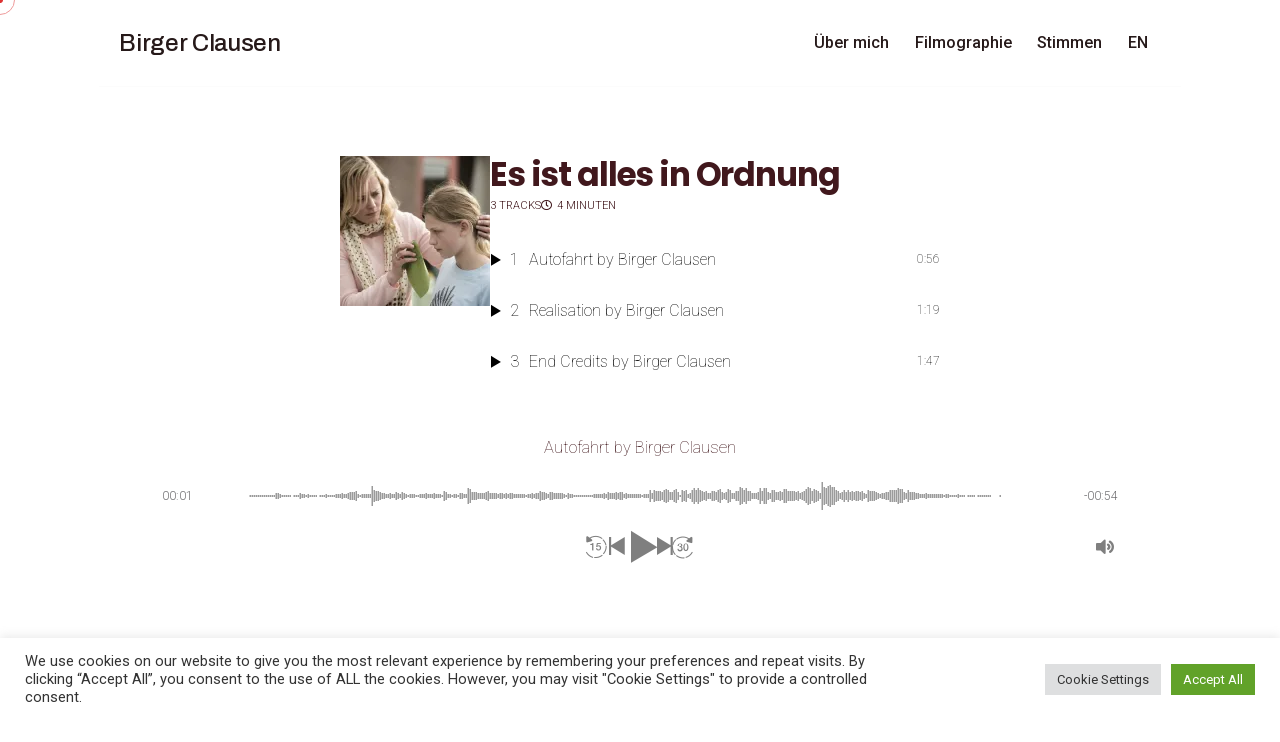

--- FILE ---
content_type: text/html; charset=UTF-8
request_url: https://birgerclausen.com/wp-content/plugins/translatepress-multilingual/includes/trp-ajax.php
body_size: 73
content:
[{"type":"regular","group":"dynamicstrings","translationsArray":{"de_DE":{"translated":"4 minuten","status":"2","editedTranslation":"4 minuten"}},"original":"4 min."}]

--- FILE ---
content_type: text/javascript
request_url: https://birgerclausen.com/wp-content/plugins/sonaar-music-pro/public/js/iron-audioplayer/iron-audioplayer.js?ver=4.2
body_size: 34973
content:
$ = jQuery;
var elementAudio = document.createElement("audio");
elementAudio.crossOrigin = "anonymous";
//elementAudio.src = sonaar_music.plugin_dir_url + '/js/assets/default.wav';

var elementAudioSingle = document.createElement("audio");
elementAudioSingle.crossOrigin = "anonymous";
//elementAudioSingle.src = sonaar_music.plugin_dir_url + '/js/assets/default.wav';

var srp_startingTime = 0; // Used by the sonaar_ts (time stamp) shortcode
var srp_lyricsAreScrolling = false;
var myVueAr = [];

function srp_getColorsFromImage(audioPlayer,artworkUrl) {

  if(!audioPlayer.adaptiveColors){
    $('#srp_stickyplayer').remove();
    audioPlayer.prevAll('style').remove();
    return;
  } 
  
  if (audioPlayer.adaptiveColorsSet == true) return;
  const colorThief = new ColorThief();
  const img = new Image();

  img.addEventListener('load', function() {
    //reset all var
    
    paletteColors = colorThief.getPalette(img, 5);
    
    const rgbToHex = (r, g, b) => '#' + [r, g, b].map(x => {
      const hex = x.toString(16)
      return hex.length === 1 ? '0' + hex : hex
    }).join('')
    

    //convert all palette colors to hex
    var paletteColorsHex = [];
    for (var i = 0; i < paletteColors.length; i++) {
      var color = rgbToHex(paletteColors[i][0], paletteColors[i][1], paletteColors[i][2]);
      paletteColorsHex.push(color);
    }

    if(audioPlayer.adaptiveColors == 'random'){
    // randomize the paletteColorsHex array
      paletteColorsHex = paletteColorsHex.sort(function() { return 0.5 - Math.random() });
    }else if(audioPlayer.adaptiveColors == '2'){
      // reverse the colors
      paletteColorsHex = paletteColorsHex.reverse();
    }else if(audioPlayer.adaptiveColors == '3'){
      //move the first color to the last position
      paletteColorsHex.push(paletteColorsHex.shift());
    }else if(audioPlayer.adaptiveColors == '4'){
      // move second color to the first position
      paletteColorsHex.unshift(paletteColorsHex[1]);
    }

    function getContrastColor(color) {
      var luma = (color.charAt(0) === '#')
        ? (0.2126 * parseInt(color.slice(1, 3), 16) + 0.7152 * parseInt(color.slice(3, 5), 16) + 0.0722 * parseInt(color.slice(5, 7), 16))
        : (0.2126 * parseInt(color.slice(0, 2), 16) + 0.7152 * parseInt(color.slice(2, 4), 16) + 0.0722 * parseInt(color.slice(4, 6), 16));
      return (luma < 130) ? '#fff' : '#000';
    }
    
    var foregroundColor = getContrastColor(paletteColorsHex[0]);
    var paletteColorsHex_1_contrast = getContrastColor(paletteColorsHex[1]);

    //create a darker color function
    function darkerColor(color, percent) {
      var num = parseInt(color.replace("#",""),16),
      amt = Math.round(2.55 * percent),
      R = (num >> 16) - amt,
      G = (num >> 8 & 0x00FF) - amt,
      B = (num & 0x0000FF) - amt;
      return "#" + (0x1000000 + (R<255?R<1?0:R:255)*0x10000 + (G<255?G<1?0:G:255)*0x100 + (B<255?B<1?0:B:255)).toString(16).slice(1);
    }
    //create a lighter color function
    function lighterColor(color, percent) {
      var num = parseInt(color.replace("#",""),16),
      amt = Math.round(2.55 * percent),
      R = (num >> 16) + amt,
      G = (num >> 8 & 0x00FF) + amt,
      B = (num & 0x0000FF) + amt;
      return "#" + (0x1000000 + (R<255?R<1?0:R:255)*0x10000 + (G<255?G<1?0:G:255)*0x100 + (B<255?B<1?0:B:255)).toString(16).slice(1);
    }

/*
    //----------------
    // START DEBUG //
    //----------------
    //delete color-square
    audioPlayer.find('.color-square').remove();    
    // create small square color from paletteColorsHex and display them relative to the audioplayer
    var colorSquare = '';
    for (var i = 0; i < paletteColorsHex.length; i++) {
      colorSquare += '<div class="color-square" style="display:inline-block;z-index:1000;width:25px;height:25px;top:-100px;background-color:'+paletteColorsHex[i]+'"></div>';
    }    
    // add colorsquare in iron_widget_radio
    audioPlayer.prepend(colorSquare);
    //----------------
    // END DEBUG //
    //----------------
  */

    $('#srp_stickyplayer').remove();
    audioPlayer.prevAll('style').remove();

    //create style in the head
    $('head').append('<style id="srp_stickyplayer"></style>');
    audioPlayer.before('<style></style>');
    
    player_uid = '[data-id="' + audioPlayer.data('id') + '"] ';
    player_floated = (audioPlayer.data('playertemplate') == 'skin_float_tracklist') ? true : false;

    const cssColor = [
      {
        target: '\
        #sonaar-player .control div,\
        #sonaar-player .playlist,\
        #sonaar-player .playlist .tracklist li.active span,\
        #sonaar-player .playlist .title,\
        #sonaar-player .playlist .tracklist li a,\
        #sonaar-player .sricon-volume,\
        #sonaar-player .player .wavesurfer .timing,\
        #sonaar-player .player .store .track-store li a,\
        #sonaar-player .sonaar-extend-button,\
        .srmp3_singning p[begin]:not(.srmp3_lyrics_read ~ p),\
        .playlist .audio-track .sricon-play,\
        .playlist li.current .audio-track,\
        .playlist li.current .track-number,\
        .playlist li.current .audio-track .srp_trackartist,\
        .srp-play-button .sricon-play,\
        .sr_progressbar .currentTime,\
        .sr_progressbar .totalTime,\
        .srp_player_boxed .srp_noteButton,\
        .playlist .srp_pagination, .srp_ellipsis,\
        .srp_pagination_container .srp_pagination_arrows,\
        .album-store,\
        .album-player .album-title, .album-player .track-title,\
        .control',
        css: 'color',
        value: paletteColorsHex[1]
      },
      {
        target: '\
        #sonaar-player .playlist,\
        #sonaar-player .player .wavesurfer .volume .slider-container,\
        #sonaar-player.sr-float .playlist,\
        #sonaar-player.sr-float .close.btn-player,\
        #sonaar-player.sr-float .player.sr-show_controls_hover .playerNowPlaying,\
        .srp_note',
        css: 'background-color',
        value: paletteColorsHex[0]
      },
      {
        target: '\
        .album-player,\
        .srp_track_description,\
        .playlist li .audio-track,\
        .playlist li .audio-track .srp_trackartist,\
        .playlist li .track-number,\
        .srp_search_container .fa-search,\
        .srp_search_container .srp_search,\
        .sr_it-playlist-publish-date,\
        .srp_playlist_duration,\
        .srp_trackCount,\
        .srp_note,\
        #sonaar-modal div.sr_popup-content,\
        #sonaar-player .playlist .tracklist li span,\
        #sonaar-player .metadata-inner',
        css: 'color',
        value: foregroundColor
      },
      {
        target: '#sonaar-modal .srp-modal-variation-list .srp-modal-variant-selector',
        css: 'background-color',
        value: darkerColor(paletteColorsHex[0],5)
      },
      {
        target: '.srp_player_boxed, .playlist .sr-playlist-item,#sonaar-player .player, #sonaar-player .mobilePanel, #sonaar-player .player .player-row:before, #sonaar-modal div.sr_popup-content',
        css: 'background-color',
        value: darkerColor(paletteColorsHex[0],15)
      },
      {
        target: '.srp_note',
        css: 'background-color',
        value: darkerColor(paletteColorsHex[0],18)
      },
      {
        target: '.sr-cf-heading',
        css: 'background-color',
        value: darkerColor(paletteColorsHex[0],30)
      },
      {
        target: '.sr-cf-heading',
        css: 'border-color',
        value: darkerColor(paletteColorsHex[0],30)
      },
      {
        target: '.sr-playlist-heading-child',
        css: 'color',
        value: lighterColor(paletteColorsHex[0],10)
      },
      {
        target: '.playlist .sr-playlist-item:hover, .playlist .sr-playlist-item.current',
        css: 'background-color',
        value: darkerColor(paletteColorsHex[0],20)
      },
      {
        target: '.srp_search_container .srp_search',
        css: 'background-color',
        value: lighterColor(paletteColorsHex[0],15)
      },
      {
        target: '.sr-playlist-cf-container',
        css: 'color',
        value: foregroundColor
      },
      {
        target: '.sr-playlist-cf-container',
        css: 'opacity',
        value: 0.6
      },
      {
        target: '.srp-play-circle,.srp_pagination_container .srp_pagination_arrows,.control .sr_speedRate div,#sonaar-player div.sr_speedRate div,#sonaar-player .close.btn_playlist:before, #sonaar-player .close.btn_playlist:after',
        css: 'border-color',
        value: paletteColorsHex[1]
      },
      
      {
        target: '.playlist a.song-store:not(.sr_store_wc_round_bt),.srp_noteButton .sricon-info',
        css: 'color',
        value: paletteColorsHex[2]
      },
      {
        target: '.srp_track_description',
        css: 'opacity',
        value: 0.5
      },
      {
        target: '.sr_it-playlist-title, #sonaar-player .playlist button.play, #sonaar-player .close.btn-player,#sonaar-player div.sr_speedRate div,.control .sr_speedRate div,.srp_pagination_container .srp_pagination .active span,.srp-play-button-label-container',
        css: 'color',
        value: paletteColorsHex[0]
      },
      {
        target: '#sonaar-modal .srp_button, #sonaar-modal .srp-modal-variation-list .srp-modal-variant-selector:hover, #sonaar-modal .srp-modal-variation-list .srp-modal-variant-selector.srp_selected, .srp_pagination_container .srp_pagination .active span,.srp-play-button-label-container,#sonaar-player .playlist button.play,#sonaar-player .mobileProgressing,#sonaar-player .progressDot,#sonaar-player div.sr_speedRate div,.control .sr_speedRate div',
        css: 'background-color',
        value: paletteColorsHex[1]
      },
      {
        target: '#sonaar-modal .srp_button, #sonaar-modal .srp-modal-variation-list .srp-modal-variant-selector:hover, #sonaar-modal .srp-modal-variation-list .srp-modal-variant-selector.srp_selected',
        css: 'color',
        value: paletteColorsHex_1_contrast
      },
      {
        target: '.buttons-block .store-list li .button, .song-store.sr_store_wc_round_bt',
        css: 'color',
        value: paletteColorsHex_1_contrast
       
      },
      {
        target: '.buttons-block .store-list li .button,.song-store.sr_store_wc_round_bt',
        css: 'background-color',
        value: paletteColorsHex[1]
      },
      {
        target: '#sonaar-player .close.btn-player,#sonaar-player .mobileProgress',
        css: 'background-color',
        value: paletteColorsHex[3]
      },
      {
        target: '#sonaar-player .player',
        css: 'border-color',
        value: paletteColorsHex[3]
      },
      {
        target: '#sonaar-player .player div.mobilePanel',
        css: 'border-color',
        value: darkerColor(paletteColorsHex[0],15)
      },
    ];
    
    if(player_floated){
      cssColor.push(
        {
          target: '.playlist, .playlist .sr-playlist-item',
          css: 'background-color',
          value: 'unset',
          skin: 'floated'
        },
        {
          target: '.album-player .album-title, .album-player .srp_trackartist, .sr_progressbar .currentTime, .sr_progressbar .totalTime',
          css: 'color',
          value: paletteColorsHex[3],
          skin: 'floated'
        },
        {
          target: '.album-player .track-title, .control, .control .sricon-play',
          css: 'color',
          value: lighterColor(paletteColorsHex[3],25),
          skin: 'floated'
        },
        {
          target: '.sr_it-playlist-title, .srp_subtitle, .srp_noteButton .sricon-info, .playlist li .audio-track, .playlist li .audio-track .srp_trackartist, .playlist li .track-number, .srp_track_description',
          css: 'color',
          value: paletteColorsHex[1],
          skin: 'floated'
        },
        {
          target: '.playlist .audio-track .sricon-play',
          css: 'color',
          value: lighterColor(paletteColorsHex[1],20),
          skin: 'floated'
        },
        {
          target: '',
          css: 'background-color',
          value: 'unset',
          skin: 'floated'
        },
      );
    }

    for (let i = 0; i < cssColor.length; i++) {
      var skin_prefix = '';
      if(cssColor[i]['skin'] === 'floated'){
        skin_prefix = '[data-playertemplate="skin_float_tracklist"]';
      }
      //Check if cssColor[i] contains value with , if yes, split it and add it to the array
      if(cssColor[i]['target'].indexOf(',') != -1){
        var cssColorValue = cssColor[i]['target'].split(',');
        for (let j = 0; j < cssColorValue.length; j++) {
          if(cssColorValue[j].indexOf('#sonaar-') != -1 ){
            $('#srp_stickyplayer').append(cssColorValue[j] + '{' + cssColor[i]['css'] + ':' + cssColor[i]['value'] + ';transition:' + cssColor[i]['css'] + ' 600ms;}');
          }else{
            audioPlayer.prev('style').append(skin_prefix + player_uid + cssColorValue[j] + '{' + cssColor[i]['css'] + ':' + cssColor[i]['value'] + ';transition:' + cssColor[i]['css'] + ' 600ms;}');
          }
        }
      }else{
        if(cssColor[i]['target'].indexOf('#sonaar-') != -1){
          $('#srp_stickyplayer').append(cssColor[i]['target'] + '{' + cssColor[i]['css'] + ':' + cssColor[i]['value'] + ';transition:' + cssColor[i]['css'] + ' 600ms;}');
        }else{
          audioPlayer.prev('style').append(skin_prefix + player_uid + cssColor[i]['target'] + '{' + cssColor[i]['css'] + ':' + cssColor[i]['value'] + ';transition:' + cssColor[i]['css'] + ' 600ms;}');
        }
      }
    }
    if( !$(audioPlayer).hasClass('srp_tracklist_grid') ){
      audioPlayer.prev('style').append(player_uid + '.playlist{background-color:' + darkerColor(paletteColorsHex[0],10) + ';}');
    }
    //check if audioPlayer contains a gradient.
    if (audioPlayer.find('.srp_player_boxed').length && audioPlayer.find('.srp_player_boxed').css('background-image') != 'none') {
      audioPlayer.prev('style').append(player_uid + '.srp_player_boxed{background-image:linear-gradient(0deg,' + darkerColor(paletteColorsHex[4], 25) + ' 0%, ' + darkerColor(paletteColorsHex[0],20) + ' 100%)!important;');
      $('#srp_stickyplayer').append('#sonaar-player .player{background-image:linear-gradient(45deg,' + darkerColor(paletteColorsHex[4], 25) + ' 0%, ' + darkerColor(paletteColorsHex[0],20) + ' 100%)');
    }
    
    //set waveform
    audioPlayer.data("wave-color",paletteColorsHex[2]);
    audioPlayer.data("wave-progress-color",paletteColorsHex[1]);
    if(IRON.sonaar.player.classes.wavesurferEnable){
      IRON.sonaar.player.wavesurfer.params.waveColor = paletteColorsHex[2];
      IRON.sonaar.player.wavesurfer.params.progressColor = paletteColorsHex[1];
      //loop throught IRON.players
      for (var i = 0; i < IRON.players.length; i++) {
        if(IRON.players[i].audioPlayer.id == audioPlayer.id){
          IRON.players[i].wavesurfer.params.waveColor = paletteColorsHex[2];
          IRON.players[i].wavesurfer.params.progressColor = paletteColorsHex[1];
        }
      }
    }else{
      IRON.audioPlayer.createFakeWave(audioPlayer);
    }
    

    if(audioPlayer.adaptiveColorsFreeze == '1'){
      audioPlayer.adaptiveColorsSet = true;
    }
    // set timeout of 1 second to allow the image and colors to be loaded because of the color transition effect.
    setTimeout(function() {
      $(audioPlayer).css("opacity", 1);
    }, 1000);
  });

  img.crossOrigin = 'Anonymous';
  img.src = artworkUrl;
 }

IRON.audioPlayer = (function ($) {
  "use strict";
  var seekTimeOut;
  var autoplayEnable;
  var audioPlayer;
  var playlist;
  var soundwaveColorBG;
  var soundwaveProgressColor;
  var stickyEnable = false;
  var wavesurferEnable = Boolean(sonaar_music.option.waveformType === "wavesurfer");
  var random_order = false;
  function setMediaSessionAPI(trackTitle, albumTitle, artistName, albumArt) {
    //WIP: Does not work with the mini-player play button. Works only when click in the tracklist.
    if ('mediaSession' in navigator) {
      navigator.mediaSession.metadata = new MediaMetadata({
        title: trackTitle,
        artist: albumTitle, // We want to show album Title instead of artist name in the Notification
        album: albumTitle,
        artwork: [
          { src: albumArt, sizes: '512x512', type: 'image/jpeg' },
        ]
      });
    }
  }
  function initPlayer(player) {
    audioPlayer = player;
    this.audioPlayer = player;
    var waveContainer = this.audioPlayer.find(".player .wave").attr("id");
    playlist = audioPlayer.find(".playlist .srp_list");
    this.playlist = playlist;
    this.autoplayEnable = audioPlayer.data("autoplay");
    audioPlayer.id = audioPlayer.data("id");
    audioPlayer.albums = audioPlayer.data("albums");
    audioPlayer.remove_wave = audioPlayer.data("no-wave");
    audioPlayer.shuffle = audioPlayer.data("shuffle") || false;
    audioPlayer.stickyPlayer = IRON.audioPlayer.stickyEnable;
    audioPlayer.notrackskip = audioPlayer.data("notrackskip");
    audioPlayer.playerType = audioPlayer.data("playertemplate");
    audioPlayer.hide_progressbar = audioPlayer.data("hide-progressbar") ? true : false;
    audioPlayer.adaptiveColors = audioPlayer.data("adaptive-colors");
    audioPlayer.adaptiveColorsFreeze = audioPlayer.data("adaptive-colors-freeze");
    if(!audioPlayer.adaptiveColors){
      $(audioPlayer).css("opacity", 1);
    }
    sr_setPopUp();//set Popup, required for the store-content popup
    random_order = setRandomList(playlist.find("li"));
    if (audioPlayer.data("scrollbar")) {
      var scrollItem = $(audioPlayer).find(".playlist .srp_list")[0];

      var ps = new PerfectScrollbar(scrollItem, {
        wheelSpeed: 0.7,
        swipeEasing: true,
        wheelPropagation: false,
        minScrollbarLength: 20,
        suppressScrollX: true,
        maxScrollbarLength: 100,
      });
      //$('.iron-audioplayer .playlist ul').perfectScrollbar({'suppressScrollX': true});
    }
    if (audioPlayer.data("wave-color") == false) {
      soundwaveColorBG = (soundwaveColorBG === '') ? sonaar_music.option.music_player_timeline_color : soundwaveColorBG;
    } else {
      soundwaveColorBG = (soundwaveColorBG === '') ? audioPlayer.data("wave-color") : soundwaveColorBG;
    }
    if (audioPlayer.data("wave-progress-color") == false) {
      soundwaveProgressColor = sonaar_music.option.music_player_progress_color;
    } else {
      soundwaveProgressColor = audioPlayer.data("wave-progress-color");
    }

    if (wavesurferEnable) {
      /* waveContainer black when already have html */
      if (jQuery.trim(jQuery('#' + waveContainer).html()) != '') {
        jQuery('#' + waveContainer).html('');
      }
      var wavesurfer = WaveSurfer.create({
        container: "#" + waveContainer,
        cursorWidth: 0,
        barWidth: 1,
        progressColor: soundwaveProgressColor,
        waveColor: soundwaveColorBG,
        height: 70,
        mediaControls: true,
        backend: "MediaElement",
        mediaControls: false,
      });

      /*Add extra custom parameter (no part of wavesurfer library)*/
      wavesurfer.firstLoad = true;
      wavesurfer.remove_wave = audioPlayer.remove_wave;

      wavesurfer.on("ready", function () {
        if (wavesurfer.remove_wave && wavesurfer.firstLoad && IRON.audioPlayer.stickyEnable) {
          wavesurfer.firstLoad = false;
          IRON.sonaar.player.play();
        }
        if (wavesurfer.firstLoad || isGutenbergActive()) {
          wavesurfer.firstLoad = false;
        } else {
          wavesurfer.play();
          $(".sr_selected").addClass("audio-playing");
          $(".sr_selected").find('.currentTime, .totalTime').show();
        }
        audioPlayer.find(".player").addClass("reveal");
        $(".wave").addClass("reveal");
        audioPlayer.find(".progressLoading").css("opacity", "0");
        if (srp_startingTime != 0) { //if the starting time as be set by a time stamp (sonaar_ts)
          const newTime = convertTime(srp_startingTime) / wavesurfer.getDuration();
          srp_startingTime = 0;
          wavesurfer.seekTo(newTime);
        }
      });
      var currentPlayer = audioPlayer;
      var count = 0;
      wavesurfer.on("audioprocess", function () {
        if (count < 20) { count++; return; } //Reducing speed: audioprocess goes too fast. Too many calls
        count = 0;
        var currentTime = wavesurfer.getCurrentTime();
        karaokeMode(currentPlayer, currentTime);
        var duration = wavesurfer.getDuration();
        var time = moment.duration(currentTime, "seconds");
        if (time.hours() >= 12 || time.hours() <= 0) {
          currentPlayer.find(".currentTime").html(moment(time.minutes() + ":" + time.seconds(), "m:s").format("mm:ss"));
        } else {
          currentPlayer.find(".currentTime").html(moment(time.hours() + ":" + time.minutes() + ":" + time.seconds(), "h:m:s").format("h:mm:ss"));
        }

        if (duration !== Infinity) {
          var totalTime = moment.duration(wavesurfer.getDuration() - wavesurfer.getCurrentTime(), "seconds");
          if (totalTime.hours() >= 12 || totalTime.hours() <= 0) {
            currentPlayer.find(".totalTime").html("-" + moment(totalTime.minutes() + ":" + totalTime.seconds(), "m:s").format("mm:ss"));
          } else {
            currentPlayer.find(".totalTime").html("-" + moment(totalTime.hours() + ":" + totalTime.minutes() + ":" + totalTime.seconds(), "h:m:s").format("h:mm:ss"));
          }
        }
      });

      wavesurfer.on("loading", function () {
        var progressLoad = arguments[0];
        audioPlayer.find(".progressLoading").css("background", sonaar_music.option.music_player_timeline_color);
        audioPlayer.find(".progressLoading").css("width", "calc( " + progressLoad + "% - 200px )");
      });
    } else {
      var wavesurfer = $("#" + waveContainer).find(".sonaar_media_element")[0];

      fakeWaveUpdate(wavesurfer, audioPlayer, playlist);
      $(audioPlayer).find(".wave").css("opacity", "1");
    }

    this.wavesurfer = wavesurfer;

    setPlaylist(playlist, wavesurfer, audioPlayer);

    if (audioPlayer.shuffle) {
      var trackNumber = Math.floor(Math.random() * playlist.find("li").length);
    } else {
      var trackNumber = playlist.find("li").not('[data-relatedtrack="1"]').index();
    }
    var track = playlist.find("li").eq(trackNumber);
    $(audioPlayer).attr("trackselected", trackNumber);
    setCurrentTrack(track, trackNumber, audioPlayer, wavesurfer);
    updatePlaylistTitle(audioPlayer, track.attr("data-albumtitle"));
    audioPlayer.find('.sr_it-playlist-publish-date').text(track.data('date'));
    if (!audioPlayer.remove_wave && wavesurferEnable) {
      setAudio(playlist.find("li").eq(trackNumber).data("audiopath"), wavesurfer);
    }
    setControl(wavesurfer, audioPlayer, playlist);
    if (wavesurferEnable) {
      setNextSong(wavesurfer, audioPlayer, playlist);
    }

    if (audioPlayer.data("autoplay")) {
      autoplayEnable = true;
    }
    sr_playerCTAresponsive();
    sr_initSlider(audioPlayer.find('.slider-container .slide'), audioPlayer, wavesurfer);
    srp_js_dynamic_style(audioPlayer);


    srp_setTrackListColumns(audioPlayer[0]);
  }

  var setNextSong = function (wavesurfer, audioPlayer, playlist) {
    wavesurfer.on("finish", function () {
      if (audioPlayer.notrackskip === "on") {
        wavesurfer.seekTo(0);
        IRON.sonaar.player.wavesurfer.seekTo(0);
        togglePlaying(audioPlayer, wavesurfer);
        IRON.sonaar.player.wavesurfer.pause();
      } else if (!audioPlayer.stickyPlayer) {
        next(audioPlayer, wavesurfer, playlist);
      }
    });
  };
  /* triggerPlay is called everytime NEW track (only) is clicked to play, and NOT on page load */
  var triggerPlay = function (wavesurfer, audioPlayer) {
    if (wavesurferEnable) {
      if (!wavesurfer.isPlaying()) togglePlaying(audioPlayer, wavesurfer);
    }
  };

  
  /* setCurrentTrack is called on load before audio playing AND on play */
  function setCurrentTrack(track, index, audioPlayer, wavesurfer) {
    var albumArt = audioPlayer.find(".album .album-art");
    var album = audioPlayer.find(".album");
    var trackTitle = audioPlayer.find(".track-title");
    var trackArtist = audioPlayer.find(".sr_it-artists-value");
    var albumReleaseDate = audioPlayer.find(".srp_subtitle");
    var artworkUrl = (typeof audioPlayer.data('albumart') != 'undefined')? audioPlayer.data('albumart'): track.data('albumart');

    if (audioPlayer.data('hide-artwork') != '1' && audioPlayer.data('hide-artwork') != 'true') {
      if (artworkUrl) {
        audioPlayer.removeClass('sonaar-no-artwork');
        if (albumArt.find("img").length) {
          albumArt.find("img").attr("src", artworkUrl);
        } else {
          albumArt.css("background-image", "url(" + artworkUrl + ")");
        }
      } else {
        audioPlayer.addClass('sonaar-no-artwork');
      }

    }

    srp_getColorsFromImage(audioPlayer,artworkUrl);
    





    if (!audioPlayer.hasClass("show-playlist")) {
      albumArt.css("cursor", "pointer");
    }
    audioPlayer.data("currentTrack", index);

    trackTitle.html(track.data("tracktitle"));
    trackArtist.text(track.data("trackartists"));
    albumReleaseDate.text(track.data("releasedate"));
    audioPlayer.find(".player").removeClass("hide");
    audioPlayer.find(".wave").removeClass("reveal");

    if (!track.data("showloading")) {
      audioPlayer.find(".player").addClass("hide");
    } else {
      audioPlayer.find(".progressLoading").css("opacity", "0.75");
    }

    if (audioPlayer.data('playertemplate') == 'skin_boxed_tracklist') {
      audioPlayer.find(".srp_track_cta").append(track.find('.song-store-list-container'));
    }

    if (!audioPlayer.stickyPlayer && wavesurferEnable) {
      setAudio(track.data("audiopath"), wavesurfer);
    }
    setTime(audioPlayer, wavesurfer);

    hideEmptyAttribut(track.data("releasedate"), audioPlayer.find(".srp_subtitle"));

    if (!wavesurferEnable && ($(audioPlayer).find(".sonaar_fake_wave svg").html() == "" || !audioPlayer.stickyPlayer)) {
      //Create FakeWave if the widget doesnt have OR if the stickyPlayer is disable
      createFakeWave(audioPlayer);
    }

    if (!audioPlayer.stickyPlayer) {
      updatePlaylistTitle(audioPlayer, track.attr("data-albumtitle"));
    }
    audioPlayer.find('.sr_it-playlist-publish-date').text(track.data('date'));

  }

  function updatePlaylistTitle(audioPlayer, playlistTitle) {
    var playlistTitleElement = audioPlayer.find(".sr_it-playlist-title, .album-title");
    if (typeof audioPlayer.data("playlist_title") !== "undefined" && audioPlayer.data("playlist_title").length) {
      playlistTitleElement.text(audioPlayer.data("playlist_title"));
    } else {
      playlistTitleElement.text(playlistTitle);
    }
  }

  function setRandomList(tracks) {
    var poolTrack = new Array();
    var i = 0;
    $(tracks).each(function () {
      poolTrack.push(i);
      i++;
      poolTrack = poolTrack.sort(function (a, b) {
        return 0.5 - Math.random();
      });
    });
    return poolTrack;
  }

  function setPlaylist(playlist, wavesurfer, audioPlayer) {
    let playlistTimeDuration = 0;
    let trackNumberArray = [];

    playlist.find('li').each(function (i) {
      if( ! $(this).data('relatedtrack') ){
        trackNumberArray.push(i+1);
      }else{
        trackNumberArray.push('');
      }
      setSingleTrack($(this), $(this).index(), trackNumberArray[$(this).index()], wavesurfer, audioPlayer);

      if ($(this).data('relatedtrack') != '1') { //Count playlist time duration
        if ($(this).data('tracktime')) {
          convertTime($(this).data('tracktime'));
          playlistTimeDuration = playlistTimeDuration + convertTime($(this).data('tracktime'));
        }
      }
      if( audioPlayer.hasClass('srp_has_customfields') ){
        setColumnCta(this);
      }
    });

    //Output playlist time duration
    playlistTimeDuration = Math.round(playlistTimeDuration / 60) * 60; //Round to minutes
    playlistTimeDuration = moment.duration(playlistTimeDuration, "seconds");
    let durationOutput = '';
    let timeDurationMinutes = playlistTimeDuration._milliseconds / 60000;
    let timeDurationHours = Math.floor(timeDurationMinutes / 60);
    if (timeDurationHours > 0) {
      timeDurationMinutes = timeDurationMinutes - (timeDurationHours * 60);
      durationOutput += timeDurationHours + ' ' + audioPlayer.find('.srp_playlist_duration').data('hours-label') + ' ';
    }
    durationOutput += timeDurationMinutes + ' ' + audioPlayer.find('.srp_playlist_duration').data('minutes-label');
    audioPlayer.find('.srp_playlist_duration').html(durationOutput);

    if (!audioPlayer.hasClass('srp_reordered') && (
      audioPlayer.hasClass('srp_linked') || //If Linked to a search or filter widhget  
      audioPlayer.find('.srp_search_container').length || // If the current Player has a Search Input
      audioPlayer.find('.sr-cf-heading').length || // If the current Player has CF Columns
      audioPlayer.find('.srp_pagination').length // Pagination is acitvated
      )) {
      listJsInit(audioPlayer);
    }
  }

  $( window ).on( 'resize', function(){
    $('.iron-audioplayer').each(function(){
      srp_setTrackListColumns(this);
    })
  });

  //Reset the tracklist when is has been modified by the search/filter options
  var srp_wait = false; 
  function listJsInit(audioPlayer) {
    if( !audioPlayer.find('.srp_list li').length )
      return;

    
    if( typeof List == 'undefined')
    return;

    const sortItems = ['srp_cf_data', 'tracklist-item-title', 'srp_track_description','tracklist-item-time', { name: 'srp_tracklist-item-date', attr: 'date' }]; // add default values

    audioPlayer.find('.sr-playlist-heading-child').each(function () { // add all columns heading to the sort options
      const item = $(this).attr('data-sort');
      sortItems.push(item);
    })
 
    audioPlayer.find('.srp_cf_data').each(function () { // add all columns heading to the sort options
      $($(this).attr('class').split(' ')).each(function () {
        if(this.includes('sr-playlist-cf--')){
          sortItems.push(this);
        }
      });
    })  
    let sortOptions = sortItems; //['tracklist-item-title', 'sr-playlist-cf--artist_name', 'sr-playlist-cf--acf_category', 'sr-playlist-cf--acf_beats_per_minutes', 'sr-playlist-cf--has_drum', 'srp_track_description', 'tracklist-item-time', { name: 'srp_tracklist-item-date', attr: 'date' }]; //Set searching area
    

    var options = {
      valueNames: sortOptions,
      listClass: 'srp_list',
      searchClass: 'srp_search',
      sortClass: 'srp_sort',
      //page: audioPlayer.data("tracks-per-page"),
      /*pagination: [{
        name: "srp_pagination",
        paginationClass: "srp_pagination",
        outerWindow: 1
      }],*/
      //indexAsync: true,
      searchDelay: 1000,
 
     // pagination: true
    };
    if(audioPlayer.data("tracks-per-page")){
      options.page = audioPlayer.data("tracks-per-page");
      options.pagination = [{
        name: "srp_pagination",
        item: '<li><span class="page" onclick="srp_scrollToTrackListTop(\''+audioPlayer.id+'\')"></span></li>',
        paginationClass: "srp_pagination",
        outerWindow: 1,
        innerWindow: 1
      }]
      audioPlayer.find('.srp_pagination--prev').on('click', function(){
        if(audioPlayer.find('.srp_pagination').find('.active').prev().length > 0){
          audioPlayer.find('.srp_pagination').find('.active').prev().find('span')[0].click()
        }
      })
      audioPlayer.find('.srp_pagination--next').on('click', function(){
        if(audioPlayer.find('.srp_pagination').find('.active').next().length > 0){
          audioPlayer.find('.srp_pagination').find('.active').next().find('span')[0].click()
        }
      })          
    }
    const tracklistID = audioPlayer.find('.playlist').attr('id');
    for (var playerIndex = 0; playerIndex < IRON.players.length && IRON.players[playerIndex].audioPlayer.attr('id') != tracklistID; playerIndex++) { }; //Set playerIndex
    audioPlayer.orderedList = new List(tracklistID, options);
    audioPlayer.orderedList.on('updated', function () {
      
      if (IRON.audioPlayer.stickyEnable && IRON.sonaar.player.selectedPlayer == audioPlayer) { //if Sticky is sync to this widget player, unsync them before modifying the tracklist.
        IRON.sonaar.player.selectedPlayer = null;
        audioPlayer.removeClass('sr_selectedPlayer');
        audioPlayer.removeClass('audio-playing');
        IRON.sonaar.player.playlistID = null;
      }
      audioPlayer.addClass('srp_reordered');
      var player = Object.create(IRON.audioPlayer);
      player.init(audioPlayer);
      IRON.players[playerIndex] = player;
      

      if( audioPlayer.orderedList.matchingItems.length ){
        audioPlayer.find('.srp_notfound').css('display', 'none');
        audioPlayer.find('.sr-cf-heading').css('display', 'flex');
        audioPlayer.find('.srp_pagination_container').css('display', 'flex');
      } else {
        audioPlayer.find('.srp_notfound').css('display', 'block');
        audioPlayer.find('.sr-cf-heading').css('display', 'none');
        audioPlayer.find('.srp_pagination_container').css('display', 'none');
      }
      $('.iron-audioplayer').each(function(){
        srp_setTrackListColumns(this);
      })
    })
  }
   /*
    //USAGE:
    Search a keyword:
    IRON.players[0].audioPlayer.orderedList.search("any key word here");
    
    Search a specific column:
    IRON.players[0].audioPlayer.orderedList.search('MIRRETT', ['sr-playlist-cf--srmp3_cf_artist']);
    */
    $('.srp_search').keyup(function(e) {
      let playerId = $(this).parents('.srp_search_container').data('player-id');
      if($(this).parents('.iron-audioplayer').length){
        if( $(this).parents('.elementor-widget-music-player').length && typeof $(this).parents('.elementor-widget-music-player').attr('id') != 'undefined'){ //if mp3 player has id from elementor 
          playerId = ( $(this).parents('.elementor-widget-music-player').attr('id') )
        }else if( ! $(this).parents('.iron_widget_radio').attr('id').startsWith('arbitrary-instance-') ){ //if mp3 player has id from shortcode parameter 
          playerId = $(this).parents('.iron_widget_radio').attr('id');
        }else{
          playerId = $(this).parents('.iron-audioplayer').attr('id');
        }
        $(this).parents('.srp_search_container').attr('data-player-id', playerId);
      }
      if (e.keyCode === 13) {
        if($(this).parents('.srp_search_container').data('url')){
          var url = $(this).parents('.srp_search_container').data('url') + "?srp_search=" + $(this).val();
          if( playerId != undefined){
            url = url+'&srp_player_id='+playerId;
          }
          $(location).prop('href', url)
        }
        $('.srp_search').blur();
				e.preventDefault();
			}
      let searchBox = '.srp_search_container:not([data-player-id]) .srp_reset_search';
      if( playerId != undefined){
        searchBox = '.srp_search_container[data-player-id="' + playerId + '"] .srp_reset_search';
      }
      $(searchBox).css('display', 'initial');
      if($(this).val() ==''){
        $(this).parents('.srp_search_container').find('.srp_reset_search').css('display', 'none');
      }
      const el = this;
      if( srp_wait === false ){
        srp_wait = true;
        setTimeout(function(){
          const playerNum = ( srp_convertPlayerIdToPlayerNum(playerId) !== null)? srp_convertPlayerIdToPlayerNum(playerId) : 0 ;
          if( playerNum == 0 && playerId != undefined && $('.srp_search_container:not([data-player-id]) .srp_search').length && ! $(el).parents('.iron-audioplayer').length ){
            document.querySelector('.srp_search_container:not([data-player-id]) .srp_search').value = '';
          }
          if(typeof IRON.players[playerNum] != 'undefined'){
            if( typeof IRON.players[playerNum].audioPlayer.params == 'undefined'){
              IRON.players[playerNum].audioPlayer.params = { playerId: playerId, search: $(el).val() };
            }else{
              IRON.players[playerNum].audioPlayer.params.playerId = playerId;
              IRON.players[playerNum].audioPlayer.params.search = $(el).val();  
            }
            srp_updateList(playerNum);
          }
          srp_wait = false;
        }, 700);
      }
    });

    $('.srp_search_container .srp_reset_search').click(function() {
      //delete search keywords on icon click
      const metaValue = $(this).parents('.srp_search_container').find('input')[0].value;
      const playerId = $(this).parents('.srp_search_container').data('player-id');
      srp_removeMeta('search', metaValue, playerId);
    });

  function setTime(audioPlayer, wavesurfer) {
    if (!wavesurferEnable) {
      $(wavesurfer).on("timeupdate", function () {
        var currentTime = wavesurfer.currentTime;
        karaokeMode(audioPlayer, currentTime);
        var time = moment.duration(currentTime, "seconds");
        if (time.hours() >= 12 || time.hours() <= 0) {
          audioPlayer.find(".currentTime").html(moment(time.minutes() + ":" + time.seconds(), "m:s").format("mm:ss"));
        } else {
          audioPlayer.find(".currentTime").html(moment(time.hours() + ":" + time.minutes() + ":" + time.seconds(), "h:m:s").format("h:mm:ss"));
        }
        if (wavesurfer.duration !== Infinity) {
          var timeLeft = moment.duration(wavesurfer.duration - wavesurfer.currentTime, "seconds");
          if (timeLeft.hours() >= 12 || timeLeft.hours() <= 0) {
            audioPlayer.find(".totalTime").html("-" + moment(timeLeft.minutes() + ":" + timeLeft.seconds(), "m:s").format("mm:ss"));
          } else {
            audioPlayer.find(".totalTime").html("-" + moment(timeLeft.hours() + ":" + timeLeft.minutes() + ":" + timeLeft.seconds(), "h:m:s").format("h:mm:ss"));
          }
        } else {
          audioPlayer.find(".totalTime").html("");
        }
      });
    }
  }

  function seekTime(time) {
    if (IRON.audioPlayer.stickyEnable) {
      IRON.sonaar.player.seekTime(time);
    } else {
      if (time) {
        if (wavesurferEnable) {
          const newTime = convertTime(time) / this.wavesurfer.getDuration();
          this.wavesurfer.seekTo(newTime);
        } else {
          if (this.audioPlayer.find('.sonaar_media_element')[0].duration !== Infinity) {
            this.audioPlayer.find('.sonaar_media_element')[0].currentTime = convertTime(time);
          }
        }
      }
    }
  }
  /*
    setControl is called on load before audio playing
    */
  function setControl(wavesurfer, audioPlayer, playlist) {
    audioPlayer.unbind('click');
    if (audioPlayer.stickyPlayer) {
      audioPlayer.on("click", ".play, .album .album-art", function (event) {
        if ($(audioPlayer).hasClass("sr_selectedPlayer")) {
          IRON.sonaar.player.play();
        } else {
          play(audioPlayer, wavesurfer, playlist);
        }
        event.preventDefault();
      });
      audioPlayer.on("click", ".previous", function (event) {
        previous(audioPlayer, wavesurfer, playlist);
        event.preventDefault();
      });
      audioPlayer.on("click", ".next", function (event) {
        next(audioPlayer, wavesurfer, playlist);
        event.preventDefault();
      });
    } else {
      audioPlayer.on("click", ".play, .album .album-art", function (event) {

        togglePause(audioPlayer);

        if (!audioPlayer.hasClass("audio-playing")) {
          play(audioPlayer, wavesurfer);
          triggerPlay(wavesurfer, audioPlayer);
        } else {
          togglePause(audioPlayer);
        }
        togglePlaying(audioPlayer, wavesurfer);
        event.preventDefault();
      });
      audioPlayer.on("click", ".previous", function (event) {
        previous(audioPlayer, wavesurfer, playlist);
        event.preventDefault();
      });
      audioPlayer.on("click", ".next", function (event) {
        next(audioPlayer, wavesurfer, playlist);
        event.preventDefault();
      });
    }
    audioPlayer.on("click", ".sr_skipForward", function () {
      sr_audioSkipTo(30, wavesurfer);
    });
    audioPlayer.on("click", ".sr_skipBackward", function () {
      sr_audioSkipTo(-15, wavesurfer);
    });
    audioPlayer.on("click", ".sr_shuffle", function (event) {
      sr_shuffleToggle(event, audioPlayer);
    });
    audioPlayer.on("click", ".sr_speedRate", function (event) {
      sr_setSpeedRate(event, audioPlayer, wavesurfer);
    });
    audioPlayer.on("click", ".volume .sricon-volume", function (event) {
      sr_muteTrigger(event, audioPlayer, wavesurfer);
    });
    audioPlayer.on("mouseenter", ".volume .sricon-volume", function (event) {
      sr_updateSlider(event, audioPlayer);
    });

    audioPlayer.on("click", ".srp_noteButton i", function () {
      let noteParent;
      if ($(this).parents('.sr-playlist-item').length) {
        noteParent = $(this).parents('.sr-playlist-item');
      } else {
        noteParent = $(this).parents('.srp_player_boxed');
      }
      if (noteParent.find('.srp_note').length == 0) {
        const el = $(this);
        srp_wc_loadspinner(el);
        var data = {
          'action': 'load_track_note_ajax',
          'post-id': $(this).data('source-post-id'),
          'track-position': $(this).data('track-position'),
          'track-title': $(this).data('track-title'),
          'track-desc-postcontent': $(this).data('track-use-postcontent'),
          'security': srp_vars.ajax.security
        };

        $.post(srp_vars.ajax.ajaxurl, data, function (response) {
          srp_wc_unloadspinner(el);
          response = JSON.parse(response);
          const notePopup = $('<article/>', { class: 'srp_note' });
          $(notePopup).hide();
          $(notePopup).prepend('<div class="sr_close">' + closeSvg + '</div>' + response);
          if (el.parents('.sr-playlist-item').length) {
            if (el.parents('.sr-playlist-item').find('.srp_note').length == 0) { //not insert the note if it is already append
              if(el.parents('.srp_tracklist_grid').length){
                el.parents('.sr-playlist-item').find('.store-list').before(notePopup);
              }else{
                el.parents('.sr-playlist-item').append(notePopup);
              }
            }
            toggleNote(el);
          } else {
            $(audioPlayer).find('.srp_player_boxed').prepend(notePopup);
            toggleNote(el);
          }
        })
      } else {
        toggleNote($(this));
      }
    });

    audioPlayer.on('click', '.sr_track_cover', function (event) {
      if( !audioPlayer.hasClass('srp_tracklist_grid') ) return;
      if ( $(event.target).is('.srp_play *')) return;
      
      if ($(this).parents('.sr-playlist-item').data('post-url')) { 
       // l'option to link the tracklist title is enable
        // go to the post url
        window.location.href = $(this).parents('.sr-playlist-item').data('post-url');
      }
    });
    audioPlayer.on('click', '.sr_track_cover .srp_play', function () {
      $(this).parents('.sr-playlist-item').find('.srp_audio_trigger').click();
    });
    audioPlayer.on("click", ".srp_note .sr_close", function () {
      toggleNote($(this));
    });
    audioPlayer.on('mouseenter', '.sr-playlist-item:not(.srp_extendable) .song-store-list-menu', function () {
      openStoreListContainer(this);
    });
    audioPlayer.on('mouseleave', '.sr-playlist-item:not(.srp_extendable) .song-store-list-container', function () {
      closeStoreListContainer(this);
    });
    
    audioPlayer.on('mouseenter', '.srp_extendable, .song-store-list-menu, .srp_ellipsis', function () {
      if( 
        ($(audioPlayer).hasClass('srp_responsive') && $('.song-store-list-menu:hover, .srp_ellipsis:hover').length ) ||
        ! audioPlayer.hasClass('srp_responsive')  
        ){
          const el = ( $(this).hasClass('srp_extendable') )? $(this) : $(this).parents('.srp_extendable');
          el.find('.song-store-list-menu').width('fit-content');
          el.addClass('srp_extended')
      }
    });
    audioPlayer.on('mouseleave', '.srp_extendable', function () {
      let width;
      if(audioPlayer.hasClass('srp_responsive')){
        width = ( $(this).find('.song-store-list-menu').data('mobile-width') )? $(this).find('.song-store-list-menu').data('mobile-width') : 100 ;
      }else{
        width = ( $(this).find('.song-store-list-menu').data('width') )? $(this).find('.song-store-list-menu').data('width') : 200 ;
      }
      $(this).find('.song-store-list-menu').width(width);
      $(this).removeClass('srp_extended')
    });
  }


  function toggleNote(el) {
    let noteParent;
    if (el.parents('.sr-playlist-item').length) {
      noteParent = el.parents('.sr-playlist-item');
    } else {
      noteParent = el.parents('.srp_player_boxed');
    }
    const currentOpened = (noteParent.find('.srp_note').attr('data-note') == 'opened') ? true : false;
    el.parents('.iron-audioplayer').find('.srp_note_opened').each(function () {
      const item = $(this);
      $(this).removeClass('srp_note_opened');
      $(this).find('.srp_note').attr('data-note', 'closed')
      if (el.parents('.sr-playlist-item').length) {
        $(this).find('.srp_noteButton i.sricon-close-circle').removeClass('sricon-close-circle').addClass('sricon-info');
        $(this).find('.srp_note').css('opacity', 1).slideUp(125, function () {
          if (item.find('.srp_track_description').length) {
            item.find('.srp_track_description').fadeIn(75);
          }
        }).animate(
          { opacity: 0 },
          { queue: false, duration: 125 }
        );
      } else {
        $(this).find('.srp_note').fadeOut(125);
      }
    });
    if (!currentOpened) {
      noteParent.find('.srp_note').attr('data-note', 'opened');
      if (el.parents('.sr-playlist-item').length) {
        noteParent.find('.srp_noteButton i.sricon-info').removeClass('sricon-info').addClass('sricon-close-circle');
        if (noteParent.find('.srp_track_description').length) {
          noteParent.find('.srp_track_description').fadeOut(75, function () {
            noteParent.find('.srp_note').css('opacity', 0).slideDown(125).animate(
              { opacity: 1 },
              { queue: false, duration: 250 }
            );
          });
        } else {
          noteParent.find('.srp_note').css('opacity', 0).slideDown(125).animate(
            { opacity: 1 },
            { queue: false, duration: 250 }
          );
        }
      } else {
        noteParent.find('.srp_note').fadeIn(125);
      }
      noteParent.addClass('srp_note_opened');
    }
  }
  /*
  Set Lyrics of what is currently playing
  */
  function karaokeMode(audioPlayer, currentTime) {
    var selectedLyricLine = '';
    var i = 0
    if (audioPlayer.stickyPlayer) {
      var currentTrack = IRON.sonaar.player.currentTrack;
      var playerId = IRON.sonaar.player.selectedPlayer.id;
    } else {
      var currentTrack = $(audioPlayer).find('.sr-playlist-item.current').index();
      var playerId = $('.iron-audioplayer.sr_selectedPlayer').data('id');
    }

    $('.srp_selected_player').removeClass('srp_selected_player');
    $('#sonaar-modal[data-track-number="' + currentTrack + '"][data-player-id="' + playerId + '"]').addClass("srp_selected_player");
    while (i < 10 && selectedLyricLine.length == 0) {
      selectedLyricLine = $('#srmp3_lyrics_container p[begin="' + (currentTime - i) + '"], #srmp3_lyrics_container p[begin^="' + Math.floor(currentTime - i) + '."], #sonaar-modal.srp_selected_player p[begin="' + (currentTime - i) + '"], #sonaar-modal.srp_selected_player p[begin^="' + Math.floor(currentTime - i) + '."]')
      i++;
    }

    if (selectedLyricLine.length) {
      selectedLyricLine.parents('.srmp3_lyrics, #sonaar-modal.srp_selected_player').addClass("srmp3_singning");

      $(".srmp3_lyrics_read").removeClass("srmp3_lyrics_read");
      selectedLyricLine.addClass("srmp3_lyrics_read");
      jQuery('#srmp3_sticky_lyrics').replaceWith(
        jQuery('<span>', {
          id: 'srmp3_sticky_lyrics',
          class: 'srmp3_lyrics_container',
          title: $(selectedLyricLine[0]).text(),
          text: $(selectedLyricLine[0]).text()
        }).appendTo('#srmp3_lyricsplaying_container'));

      // keep lyrics centered in the modal
      if (!document.getElementById('srmp3_lyrics_container').classList.contains('srp_lyric_unlock')) {
        srp_lyricsAreScrolling = true;
        var element = document.querySelector("#srmp3_lyrics_container .srmp3_lyrics_read");
        element.scrollIntoView({ behavior: "auto", block: "center", inline: "nearest" });
      }
    }

  }
  function fakeWaveClick(from) {
    $(".sr_selectedPlayer .sonaar_fake_wave, #sonaar-player .sonaar_fake_wave, .mobileProgress").on("click", function (event) {
      if (from == "sticky") {
        var currentAudio = document.getElementById("sonaar-audio");
      } else {
        var currentAudio = $(this).find(".sonaar_media_element")[0];
      }
      var progressedAudio = $(this).width() / event.offsetX;
      const duration = (currentAudio.duration == 'Infinity')? currentAudio.buffered.end(currentAudio.buffered.length-1) : currentAudio.duration;
      currentAudio.currentTime = duration / progressedAudio;
      event.preventDefault();
    });
  }

  /* setSingleTrack is called on load before audio playing */
  function setSingleTrack(singleTrack, eq, trackNumber, wavesurfer, audioPlayer) {
    singleTrack.find(".audio-track").remove();
    var trackplay = $("<span/>", {
      class: 'track-number',
      html:
        '<span class="number">' +
        trackNumber +
        '</span><i class="sricon-play"></i>',
    });

    $("");
    var audioTrigger = $("<div/>", {
      class: 'srp_audio_trigger',

      click: function (event) {

        if ($(this).find('.srp_noteButton:hover').length ) { //if we click on the note button: Note button could be inside the srp_audio_trigger in the tracklist grid layout
          return;
        }

        if ($(this).parents('.sr-playlist-item').attr("data-audiopath").length == 0) {
          return;
        }

        if (audioPlayer.stickyPlayer && $(audioPlayer).hasClass('sr_selectedPlayer') && IRON.sonaar.player.currentTrack == eq) { //IF  track already loaded in the sticky player
          IRON.sonaar.player.play();
          return;
        }

        if (audioPlayer.stickyPlayer) {
          IRON.sonaar.player.setPlaylist(audioPlayer, eq, srp_startingTime);
          srp_startingTime = 0;
          audioPlayer.data("currentTrack", eq);
        }

        if (ifTrackIsPlaying(wavesurfer) && singleTrack.hasClass("current")) {
          if (audioPlayer.stickyPlayer) {
            play(audioPlayer, wavesurfer);
          } else {
            togglePause(audioPlayer);
            togglePlaying(audioPlayer, wavesurfer);
          }
        } else if (singleTrack.hasClass("current")) {
          play(audioPlayer, wavesurfer);
        } else {
          if (!audioPlayer.stickyPlayer) {
            togglePause(audioPlayer);
          }

          if (!audioPlayer.stickyPlayer && !wavesurferEnable) {
            if (wavesurfer.currentSrc == "") {
              $(audioPlayer).attr("first-track-loading", "true");
            }
            setAudio(singleTrack.data("audiopath"), wavesurfer);
            wavesurfer.play();
          }

          setCurrentTrack(singleTrack, eq, audioPlayer, wavesurfer);
          $(document).trigger("sonaarStats", [audioPlayer]);
          audioPlayer.find(".playlist li").removeClass("current");
          singleTrack.addClass("current");
          if (!audioPlayer.stickyPlayer) {
            IRON.audioPlayer.sr_loadLyricsAjax(singleTrack.attr("data-post-id"), singleTrack.attr("data-track-pos"));
          }
          triggerPlay(wavesurfer, audioPlayer);
          togglePlaying(audioPlayer, wavesurfer);
          var trackTitle = singleTrack.data("tracktitle").replace(/<span.*?span>/g, '');
          var albumTitle = singleTrack.data("albumtitle");
          var artistName = singleTrack.data("artistname"); // dont exist
          var albumArt = singleTrack.data("albumart");

          setMediaSessionAPI(trackTitle, albumTitle, artistName, albumArt);
        }
        event.preventDefault();
      },
    })

    singleTrack.find('.srp_tracklist-item-date').remove();
    let tracklistItemMeta = '<span class="srp_tracklist-item-date" date="' + singleTrack.data('date') + '"';
    if (singleTrack.data('show-date') != '1') {
      tracklistItemMeta += ' style="display:none;"'
    }
    tracklistItemMeta += '>' + dateFormat(singleTrack.data('date')) + '</span>';
    tracklistItemMeta += '<span class="tracklist-item-time">' + singleTrack.data("tracktime") + '</span>';
    if (singleTrack.data('post-url')) { // l'option to link the tracklist title is enable
      var tracklistItemContentBox = $("<div/>", { class: 'audio-track' });
      var playAndNumber = audioTrigger;
      var tracklistItemTitle = $("<a/>", { class: 'tracklist-item-title', href: singleTrack.data('post-url') }).append(singleTrack.data('tracktitle'));
      $(audioTrigger).addClass($(trackplay).attr('class')).html($(trackplay).html()); //merge trackplay and audioTrigger
    } else {
      var tracklistItemContentBox = $(audioTrigger).addClass('audio-track');
      var tracklistItemTitle = $("<div/>", { class: 'tracklist-item-title' }).append(singleTrack.data('tracktitle'));
      var playAndNumber = trackplay;
    }
    tracklistItemContentBox.appendTo(singleTrack).prepend(playAndNumber).append(tracklistItemTitle).append(tracklistItemMeta);
    if( $(audioPlayer).hasClass('srp_tracklist_grid') ){
      const buttonInfo = singleTrack.find('.srp_noteButton').clone();
      tracklistItemContentBox.append( buttonInfo );
    }
    singleTrack.find('.store-list').before(singleTrack.find('.audio-track'));
    if( $(audioPlayer).hasClass('srp_tracklist_grid') ){
      singleTrack.find('.store-list').before(singleTrack.find('.srp_tracklist-item-date'));
      singleTrack.find('.store-list').before(singleTrack.find('.srp_track_description'));
    }
    singleTrack.find('.sr-playlist-cf-container').before(singleTrack.find('.audio-track'));
    singleTrack.find('.sr-playlist-cf-container').before(singleTrack.find('.sr_track_cover.srp_spacer'));
  }

  function dateFormat(dateValue) {
    const formatedDate = new Date(dateValue);
    return moment(formatedDate).format('LL');
  }

  function trackListItemResize() {
    $(".playlist li").each(function () {
      var storeWidth = $(this).find(".store-list").outerWidth();
      var trackWidth = $(this).find(".track-number").outerWidth();
      $(this)
        .find(".tracklist-item-title")
        .css("max-width", $(this).outerWidth() - storeWidth - trackWidth - 10);
    });
  }

  var setAudio = function (audio, wavesurfer) {
    if (wavesurferEnable) {
      if( playlist.find('li').length ){
        elementAudio.src = audio;
        seekTimeOut = setTimeout(function () {
          if (audioPlayer.stickyPlayer) {
            wavesurfer.load(elementAudio);
          } else {
            wavesurfer.load(audio);
          }
        }, 250);
      }
    } else {
      jQuery(wavesurfer).attr("src", audio);
      wavesurfer.load();
      if (!audioPlayer.stickyPlayer && !wavesurferEnable) {
        $(".sr_selectedPlayer").removeClass("sr_selectedPlayer");
        $(wavesurfer).parents(".iron-audioplayer").addClass("sr_selectedPlayer");
      }
      fakeWaveClick("widget");
    }
  };

  function getTime(wavesurfer) {
    return wavesurfer.getCurrentTime();
  }

  function togglePlaying(audioPlayer, wavesurfer) {
    $(".iron-audioplayer").removeClass("sr_selected");
    audioPlayer.addClass("sr_selected");

    $(".iron-audioplayer, .srmp3_sonaar_ts_shortcode").removeClass("audio-playing");


    if (ifTrackIsPlaying(wavesurfer)) {
      audioPlayer.addClass("audio-playing");
      if (typeof audioPlayer.data('ts-sync') != 'undefined') {
        $('#sonaar_ts-' + audioPlayer.data('ts-sync')).addClass("audio-playing");
      }
      audioPlayer.find('.currentTime, .totalTime').show();
      return;
    }
    //audioPlayer.removeClass('audio-playing')
    $("#sonaar-player .play").removeClass("audio-playing");
    // sendData( audioPlayer, wavesurfer );
  }

  function togglePause(audioPlayer) {
    $.each(IRON.players, function (index) {
      if (IRON.players[index] != audioPlayer) {
        IRON.players[index].wavesurfer.pause();
      }
    });
  }

  function play(audioPlayer, wavesurfer, playlist) {
    if (audioPlayer.stickyPlayer) {
      var currentTrack = audioPlayer.data("currentTrack");
      wavesurfer.pause();
      if (typeof playlist !== "undefined") {
        playlist.find("li").eq(currentTrack).find('.srp_audio_trigger').click();
      }
    } else {
      if (!wavesurferEnable && wavesurfer.currentSrc == "") {
        setAudio($(audioPlayer).find('.playlist li').eq($(audioPlayer).attr('trackselected')).data("audiopath"), wavesurfer);
        $(document).trigger("sonaarStats", [audioPlayer]);
      }
      if (!audioPlayer.find(".playlist li").hasClass("current")) {
        var trackListElement = $(audioPlayer).find('.playlist li').eq($(audioPlayer).attr('trackselected'));
        trackListElement.addClass("current");
        if (!audioPlayer.stickyPlayer) {
          IRON.audioPlayer.sr_loadLyricsAjax(trackListElement.attr("data-post-id"), trackListElement.attr("data-track-pos"));
        }
      }
      if (ifTrackIsPlaying(wavesurfer)) {
        wavesurfer.pause();
      } else {
        wavesurfer.play();
      }
      togglePlaying(audioPlayer, wavesurfer);
    }
  }

  /*
  function sendData(audioPlayer) {
    var currentTrack = audioPlayer.find('.playlist .current');
   
    var data = {
      'action': 'post_stats',
      'post_stats': {
        'target_title': currentTrack.data('tracktitle'),
        'target_url': currentTrack.data('audiopath'),
        'page_title': sonaar_music.current_page.title,
        'page_url': sonaar_music.current_page.url
      }
    }
   
    jQuery.post(sonaar_music.ajax_url, data, function (response) {
   
    });
  }
  */

  function previous(audioPlayer, wavesurfer, playlist) {
    if (IRON.audioPlayer.stickyEnable && audioPlayer.hasClass('sr_selectedPlayer')) {
      IRON.sonaar.player.previous()
    } else {
      var currentTrack = audioPlayer.data("currentTrack");
      var nextTrack;
      if (audioPlayer.shuffle) {
        $(random_order).each(function (index) {
          if (this == currentTrack) {
            if (index == 0) {
              //if it is the first track form the shuffle order
              nextTrack = random_order[random_order.length - 1];
            } else {
              nextTrack = random_order[index - 1];
            }
          }
        });
      } else {
        nextTrack = currentTrack - 1;
      }

      if (wavesurferEnable) {
        if ("2" < getTime(wavesurfer)) {
          wavesurfer.seekTo(0);
          return;
        }
      }
      playlist.find("li").eq(nextTrack).find('.srp_audio_trigger').click();
    }
  }

  function next(audioPlayer, wavesurfer, playlist) {
    if (IRON.audioPlayer.stickyEnable && audioPlayer.hasClass('sr_selectedPlayer')) {
      IRON.sonaar.player.next()
    } else {
      var currentTrack = audioPlayer.data("currentTrack");
      var nextTrack;

      if (audioPlayer.shuffle) {
        $(random_order).each(function (index) {
          if (this == currentTrack) {
            if (index >= random_order.length - 1) {
              //if it is the last track form the shuffle order
              nextTrack = random_order[0];
            } else {
              nextTrack = random_order[index + 1];
            }
          }
        });
      } else {
        nextTrack = currentTrack + 1;
      }

      if(!playlist.find("li").eq(nextTrack).length && audioPlayer.hasClass('srp_noLoopTracklist') && !IRON.audioPlayer.stickyEnable){
        wavesurfer.pause();
        audioPlayer.removeClass("audio-playing");
        $('.srmp3_sonaar_ts_shortcode').removeClass("audio-playing");
      }else{
        if (!playlist.find("li").eq(nextTrack).length) {
          nextTrack = 0;
        }
        wavesurfer.pause();
        playlist.find("li").eq(nextTrack).find('.srp_audio_trigger').click();
      }
    }
  }

  function getPlayer() {
    return this;
  }
  function getplay() {
    play(this.audioPlayer, this.wavesurfer);
  }

  function ifTrackIsPlaying(wavesurfer) {
    if (wavesurferEnable) {
      return wavesurfer.isPlaying();
    } else {
      return !wavesurfer.paused;
    }
  }

  var fakeWaveUpdate = function (wavesurfer, audioPlayer, playlist) {
    $(wavesurfer).on("timeupdate", function () {
      const duration = (this.duration == 'Infinity')? this.buffered.end(this.buffered.length-1) : this.duration;
      $(audioPlayer)
        .find(".sonaar_wave_cut")
        .width((this.currentTime / duration) * 100 + "%");
      if (wavesurfer.ended) {
        //When track ended
        if (audioPlayer.notrackskip !== "on") {
          next(audioPlayer, wavesurfer, playlist);
        } else {
          audioPlayer.removeClass("audio-playing");
          $('.srmp3_sonaar_ts_shortcode').removeClass("audio-playing");
        }
      }
    });
  };
  

  function ajaxInitPage() {
    setIronAudioplayers();
    resetsrp_vars();
    setStickyPlayer();
    stickyPlayerFromPageOption();
  }

  return {
    init: initPlayer,
    getPlayer: getPlayer,
    play: getplay,
    autoplayEnable: autoplayEnable,
    triggerPlay: triggerPlay,
    stickyEnable: stickyEnable,
    ajaxInitPage: ajaxInitPage,
    createFakeWave: createFakeWave,
    fakeWaveClick: fakeWaveClick,
    karaokeMode: karaokeMode,
    sr_loadLyricsAjax: sr_loadLyricsAjax,
    updatePlaylistTitle: updatePlaylistTitle,
    setRandomList: setRandomList,
    setMediaSessionAPI: setMediaSessionAPI,
    seekTime: seekTime,
  };
})(jQuery);

function hideEmptyAttribut(string, selector) {
  if (string == "") {
    selector.css("display", "none");
  } else {
    selector.css("display", "block");
  }
}

//Set Sticky player if it is enable once
function setStickyPlayer() {
  if (isGutenbergActive()) { //Dont load the sticky player if we are in the guttenberg editor
    return;
  }
  var cookieSettingsValue = getCookieValue("sonaar_mp3_player_settings");
  if (
    (typeof srp_vars !== 'undefined' && srp_vars.sonaar_music.footer_albums != "" && srp_vars.sonaar_music.footer_albums != [""]) ||
    (sonaar_music.option.overall_sticky_playlist != null && sonaar_music.option.overall_sticky_playlist != [""]) ||
    cookieSettingsValue != ""
  ) {
    IRON.audioPlayer.stickyEnable = true;
  } else {
    jQuery(".iron-audioplayer").each(function () {
      if (jQuery(this).data("sticky-player")) {
        IRON.audioPlayer.stickyEnable = true;
      }
    });
  }
}

//Reset srp_vars on the ajaxify navigation
function resetsrp_vars() {
  var str = jQuery('script:contains("var srp_vars")').text();
  if (str !== "") {
    str = str.split("var srp_vars =")[1];
    srp_vars = JSON.parse(str.split(";")[0]);
  }
}

//Load Music player Content
function setIronAudioplayers(specificParentSelector) {

  //Set srp_linked to the audioplayer if a search or a selector widget interact with it
  $('.srp_search_container, .srp-filters-widget').each(function () {
    if( $(this).data('player-id') && $('#'+ $(this).data('player-id') + '.iron-audioplayer, #'+ $(this).data('player-id') + ' .iron-audioplayer' ).length ){
      $('#'+ $(this).data('player-id') + '.iron-audioplayer, #'+ $(this).data('player-id') + ' .iron-audioplayer' ).addClass('srp_linked');
    }else{
      $('.iron-audioplayer' ).eq(0).addClass('srp_linked');
    }
  })
  
  if (typeof IRON === 'undefined' || (typeof IRON !== 'undefined' && typeof IRON.audioPlayer === 'undefined'))
    return;

  if (typeof specificParentSelector !== "undefined") {
    // set all audioplayers or only players inside a specific selector
    if (!specificParentSelector.includes('"') && !specificParentSelector.includes("'") && jQuery('[data-id="' + specificParentSelector + '"]').hasClass('iron-audioplayer')) { //if specificParentSelector is the iron-audioplayer element (not parent)
      var playerSelector = jQuery('[data-id="' + specificParentSelector + '"]');
    } else {
      var playerSelector = jQuery(specificParentSelector + " .iron-audioplayer");
    }
    if (typeof IRON.players == "undefined") {
      IRON.players = []; //dont reset the IRON.players if they already exist and the setIronAudioplayers function is executed from sr-scripts.js
    }
  } else {
    var playerSelector = jQuery(".iron-audioplayer");
    let protectedPlayer = [];
    if( typeof IRON.players != 'undefined'){
      for(const i in IRON.players) {  
        if(
            jQuery(IRON.players[i].audioPlayer).parents(".elementor-widget-music-player").length || 
            jQuery(IRON.players[i].audioPlayer).parents(".elementor-widget-woocommerce-products").length
          ){
            protectedPlayer.push(IRON.players[i]);
          }
      }
    }
    IRON.players = protectedPlayer;
  }

  playerSelector.each(function () {

    if (typeof specificParentSelector == "undefined" && jQuery(this).parents(".elementor-widget-woocommerce-products").length) return;

    if (typeof specificParentSelector == "undefined" && jQuery(this).parents(".elementor-widget-music-player").length) return;
    
    var player = Object.create(IRON.audioPlayer);
    player.init(jQuery(this));
    IRON.players.push(player);

    if($('.iron-audioplayer').length == IRON.players.length){ //When is the last player to be init
      if( 
          $('.iron-audioplayer').find('.srp_search_container').length || 
          $('.iron-audioplayer').find('.sr-cf-heading').length || 
          $('.iron-audioplayer').find('.srp_pagination').length 
        ){
          srp_setSearchFiltersFromUrl();
        }
    }
  });
}
//Display stickyplayer from the page option
function stickyPlayerFromPageOption() {
  if (srp_vars.sonaar_music.footer_albums != "" && !IRON.sonaar.player.isPlaying && !IRON.sonaar.player.classes.continued) {
    if (Array.isArray(IRON.sonaar.player.playlistID)) {
      var currentPlaylist = IRON.sonaar.player.playlistID[0];
    } else {
      var currentPlaylist = IRON.sonaar.player.playlistID;
    }
    if (Array.isArray(srp_vars.sonaar_music.footer_albums)) {
      var newPlaylist = srp_vars.sonaar_music.footer_albums[0];
    } else {
      var newPlaylist = srp_vars.sonaar_music.footer_albums;
    }

    if (newPlaylist != currentPlaylist) {
      IRON.sonaar.player.currentTime = "";
      IRON.sonaar.player.totalTime = "";
      IRON.sonaar.player.setPlayer({
        id: srp_vars.sonaar_music.footer_albums,
        autoplay: false,
        soundwave: true,
        shuffle: srp_vars.sonaar_music.footer_albums_shuffle,
      });
    }
    return;
  }

  //Play from overall settings
  if (sonaar_music.option.overall_sticky_playlist != null && !IRON.sonaar.player.isPlaying && !IRON.sonaar.player.classes.continued) {
    if ( sonaar_music.option.sr_prevent_continuous_sticky_to_show === "true")
    return;
    
    IRON.sonaar.player.currentTime = "";
    IRON.sonaar.player.totalTime = "";
    IRON.sonaar.player.setPlayer({
      id: sonaar_music.option.overall_sticky_playlist,
      autoplay: false,
      soundwave: true,
      shuffle: sonaar_music.option.overall_shuffle === "on" ? "1" : "",
    });
  }
}

var sonaarStatsTimeOut;
jQuery(document).on("sonaarStats", function (event, audioPlayer) {
  if ($(audioPlayer).attr("id") == "sonaar-player") {
    var currentTrack = $(audioPlayer);
  } else {
    var currentTrackEQ = audioPlayer.data("currentTrack");
    var currentTrack = audioPlayer.find(".playlist .srp_list li").eq(currentTrackEQ);
  }

  clearTimeout(sonaarStatsTimeOut);

  sonaarStatsTimeOut = setTimeout(function () {
    if (!IRON.sonaar.player.classes.dontCountContinuous) {
      if (srp_vars.sonaar_music.use_built_in_stats) {
        var target = currentTrack.attr("data-trackid") !== "" ? currentTrack.attr("data-trackid") : currentTrack.attr("data-audiopath");
        var data = {
          action: "post_stats",
          post_stats: {
            action: "play",
            target_title: currentTrack.attr("data-tracktitle"),
            target_url: target,
            page_title: sonaar_music.current_page.title,
            page_url: sonaar_music.current_page.url,
          },
        };
        jQuery.post(sonaar_music.ajax_url, data, function (response) { }); // this send stats in the wp db
      }
      if (typeof gtag === 'function' && srp_vars.sonaar_music.ga_tag) {
        gtag('event', 'played', {
          'event_category': '[Playlist Played] ' + currentTrack.attr("data-albumtitle"),
          'event_label': '[Track Played] ' + currentTrack.attr("data-tracktitle"),
          'non_interaction': true
        });
      }
    }
    IRON.sonaar.player.classes.dontCountContinuous = false;
  }, 3000);
});

jQuery(document).on("click", ".iron-audioplayer .playlist .store-list a[download], #sonaar-player .track-store a[download]", function (event) {
  jQuery(document).trigger("sonaarTrackDownload", jQuery(this));
});

jQuery(document).on("sonaarTrackDownload", function (event, target) {
  if ($(target).parents("#sonaar-player").length) {
    var currentTrack = jQuery(target).parents("#sonaar-player");
  } else {
    var currentTrack = jQuery(target).parents("li");
  }

  if (srp_vars.sonaar_music.use_built_in_stats) {
    var target_id = currentTrack.data("trackid") !== "" ? currentTrack.data("trackid") : currentTrack.data("audiopath");
    var data = {
      action: "post_stats",
      post_stats: {
        action: "download",
        target_title: currentTrack.data("tracktitle"),
        target_url: target_id,
        page_title: sonaar_music.current_page.title,
        page_url: sonaar_music.current_page.url,
      },
    };
    jQuery.post(sonaar_music.ajax_url, data, function (response) { }); // this send stats in the wp db
  }

  if (typeof gtag === 'function' && srp_vars.sonaar_music.ga_tag) {
    console.log("GA - Download Tracked++");
    gtag('event', 'downloaded', {
      'event_category': '[Playlist Downloads] ' + currentTrack.attr("data-albumtitle"),
      'event_label': '[Track Download] ' + currentTrack.attr("data-tracktitle"),
      'non_interaction': true
    });
  }
});

jQuery(document).ready(function () {
  setStickyPlayer();
  setIronAudioplayers();
  if (Boolean(sonaar_music.option.enable_continuous_player === "true") && !$("body").hasClass("wp-admin")) {
    if (!IRON.sonaar.player.preventContinuousUrl()) {
      sr_getCookieSettings();
    }
  } else if (IRON.audioPlayer.stickyEnable) {
    sr_getCookieVolume();
  }
  stickyPlayerFromPageOption();
  sr_filterInit();

});

function sr_filterInit(){
  /*------------------------------
  START: FILTER DROPDOWNS
  ------------------------------*/
  var filterDropdown = document.querySelectorAll('[data-sr-filters-atts]');
  if(filterDropdown.length){
    sonaarFilter = Vue.component('sonaar-filters',{
      components: {
        Multiselect: window.VueMultiselect.default
      },
      template:
      '<div class="srp-filters-widget" :data-player-id="atts.playerid" >'+
          '<!--<label class="typo__label">{{atts.metakey}}</label>-->'+
          '<multiselect :key="componentKey" :ref="atts.metakey"'+
            'v-model="value"'+
            ':options="atts.options"'+
            'placeholder="Pick some"'+
            ':multiple="(atts.selecttype == \'multiselect\') ? true : false"'+
            ':close-on-select="true"'+
            ':clear-on-select="false"'+
            ':preserve-search="false"'+
            ':placeholder="atts.label"'+
            ':hide-selected="false"'+
            ':show-labels="false"'+
            ':searchable="false"'+
            ':readonly="true"'+
            'label=""'+
            'track-by=""'+
            ':preselect-first="false"'+
            '@remove="removeTag"'+
            '@input="listAllAction"'+
            '@select="dispatchAction"'+
            ':data-metakey="atts.metakey" :data-label="atts.label"'+
            '>'+
            '<template slot="selection" slot-scope="{ values, search, isOpen }"><span class="multiselect__multiple"  v-if="values.length">{{ atts.label }} ({{ values.length }}+)</span></template>'+
            '<template slot="tag">{{ "" }}</template>'+
            '</multiselect>'+
      '</div>',  
      props: ['atts'],
      data: function() { return {
        componentKey: 0,
        value:this.initializeFilter(),
        
      } },
      
      methods: {
        initializeFilter(){
          const playerId = srp_getPlayerIdParamFromUrl();
          if( 
            this.atts.playerid == '' && playerId === null ||
            playerId == this.atts.playerid
          ){
            return srp_getMetaParams(this.atts.metakey);
          }
        },
        dispatchAction (value) {
          if (this.atts.selecttype == "singleselect"){
            // when dealing with single select
            this.removeTag();
          }

          srp_addMeta( this.atts.playerid, this.atts.metakey, value )

        },
        removeTag(value){
          srp_removeMeta( this.atts.metakey, value, this.atts.playerid );
        },
        listAllAction (values) {
        }
      },
    });

    filterDropdown.forEach( function( element ) {
      var atts = JSON.parse( element.getAttribute('data-sr-filters-atts') )
      const vm = new Vue({
        el: element,
        data: {
        },
        template: '<div class="srp-filters-container" >\
        \<sonaar-filters v-for="(item, index) in atts.options" :atts="item"/>\
        </div>',
        created: function() {
          this.atts = atts;
        }
      });
      myVueAr.push(vm);
    });
  }
  /*------------------------------
  END: FILTER DROPDOWNS
  ------------------------------*/

  /*------------------------------
  START: BUTTON TAGS
  ------------------------------*/
  var filterButton = document.querySelectorAll('.srp_filter_container');
  if(filterButton.length){
    var filterButtonColors=['#E2675A','#FFA374', '#FDECB3','#FACA83','#FFCFD7', '#7E69FF','#EDFFAE','#9BC48D', '#D4FDE1','#CDF1F8','#B9C1E3', '#AE98E5','#7DB04D','#CCE780', '#8393CC','#00BFAF','#10A4EE', '#BFFB00','#FF94A6','#F7F47C', '#5171E4'];
    function repeat(arr, n){
      var a = [];
      for (var i=0;i<n;[i++].push.apply(a,arr));
      return a;
    }
    filterButtonColors = repeat(filterButtonColors, 3);
  
    
    filterButton.forEach( function( element ) {
      element.style.opacity = '1';
      element.style.visibility = 'visible';

      btEl = element.querySelectorAll('li .srp_filter_button');
      btEl.forEach( function( el, index) {
        if(element.dataset.randomcolor === 'true'){
          el.setAttribute('data-color', filterButtonColors[index])
        }
        el.playerid = (el.dataset.playerid != '') ? el.dataset.playerid : null;
        el.onclick = function() {
          if(this.classList.contains('srp_filter_button--active')){
            srp_removeMeta( this.dataset.metakey, this.dataset.value, this.playerid );
          }else{
            if(element.dataset.randomcolor === 'true'){
              this.style.backgroundColor = this.dataset.color;
              this.style.borderColor = this.dataset.color;
            }
            this.classList.add('srp_filter_button--active');

            if(this.dataset.selecttype == 'singleselect'){
              srp_removeMeta( this.dataset.metakey, null, this.playerid );
            }

            srp_addMeta( this.playerid, this.dataset.metakey, this.dataset.value )
          }
        }
      })
    });
  }  
  /*------------------------------
  END: BUTTON FILTERS
  ------------------------------*/
};

function updateFilterSelector(metaParams, playerId = null){
  // updates options from filters dropdown
  for (const myVue in myVueAr){
    const vm = myVueAr[myVue];
    if( typeof vm != 'undefined'){
      if($(vm.$el).find('.srp-filters-widget').data('playerId') == playerId){
        for(const i in vm.$children){
          let params = metaParams[vm.$children[i].atts.metakey]
          if(typeof params != 'undefined'){
          vm.$children[i].value = params.split(',');
          }else{
            vm.$children[i].value = [];
          }
        }
      }
    }
  }
}

function sr_setCookieSettings() {
  if (IRON.sonaar.player.classes.feedUrl && !IRON.sonaar.player.elWidgetId) {
    // Escape and delete cookies if the player is not playing a playlist post
    document.cookie = "sonaar_mp3_player_settings" + "=; expires=Thu, 01 Jan 1970 00:00:00 UTC; path=/;";
    document.cookie = "sonaar_mp3_player_time" + "=; expires=Thu, 01 Jan 1970 00:00:00 UTC; path=/;";
    return;
  }

  let track_Id;
  if(typeof IRON.sonaar.player.list.tracks[IRON.sonaar.player.currentTrack] != 'undefined' && typeof IRON.sonaar.player.list.tracks[IRON.sonaar.player.currentTrack].track_index != 'undefined'){
    track_Id = IRON.sonaar.player.list.tracks[IRON.sonaar.player.currentTrack].track_index;
  }else{
    track_Id = IRON.sonaar.player.currentTrack;
  }
  var cvalue = {
    playlistID: IRON.sonaar.player.elWidgetId ? IRON.sonaar.player.postId : IRON.sonaar.player.playlistID.toString().split(", "),
    trackID: track_Id ,
    elWidgetId: IRON.sonaar.player.elWidgetId,
    shuffle: IRON.sonaar.player.shuffle,
    mute: IRON.sonaar.player.mute,
    isPlaying: IRON.sonaar.player.isPlaying,
    minimize: IRON.sonaar.player.minimize,
    jsonPostRelated: IRON.sonaar.player.cookieSetting.jsonPostRelated,
  };

  if (cvalue.playlistID == "") {
    //Verify cookie value
    return;
  }

  document.cookie = "sonaar_mp3_player_settings" + "=" + JSON.stringify(cvalue) + ";default;path=/";
}

function sr_setCookieVolume() {
  document.cookie = "sonaar_mp3_player_volume" + "=" + IRON.sonaar.player.volume + ";default;path=/";
}


function sr_setCookieTime() {
  if (IRON.sonaar.player.classes.continuousPlayer && ((IRON.sonaar.player.elWidgetId && IRON.sonaar.player.classes.feedUrl) || !IRON.sonaar.player.classes.feedUrl)) {
    // If Continuous player is enable AND if playlist is not built through a shortcode.
    var cvalue = sr_getTrackCurrentTime();
    document.cookie = "sonaar_mp3_player_time" + "=" + cvalue + ";default;path=/";
  }
}

function sr_getCookieSettings() {
  var cookieSettingsValue = getCookieValue("sonaar_mp3_player_settings");
  var cookieVolumeValue = getCookieValue("sonaar_mp3_player_volume");
  var cookieTimeValue = getCookieValue("sonaar_mp3_player_time");

  if (cookieSettingsValue != "") {
    cookieSettingsValue = JSON.parse(cookieSettingsValue);
    sr_setPlayerfromCookieSettings(cookieSettingsValue, cookieVolumeValue);
  } else {
    sr_setVolume(cookieVolumeValue);
  }
  if (cookieTimeValue != "") {
    sr_setTrackCurrentTime(cookieTimeValue);
  }
}

function sr_getCookieVolume() {
  const cookieVolumeValue = getCookieValue("sonaar_mp3_player_volume");
  sr_setVolume(cookieVolumeValue);

  if (IRON.audioPlayer.stickyEnable && IRON.sonaar.player.classes.wavesurferEnable) {
    IRON.sonaar.player.cookieSetting.volume = cookieVolumeValue;
  }
}

function getCookieValue(cname) {
  var name = cname + "=";
  var decodedCookie = decodeURIComponent(document.cookie);
  var ca = decodedCookie.split(";");
  for (var i = 0; i < ca.length; i++) {
    var c = ca[i];
    while (c.charAt(0) == " ") {
      c = c.substring(1);
    }
    if (c.indexOf(name) == 0) {
      return c.substring(name.length, c.length);
    }
  }
  return "";
}

function sr_setPlayerfromCookieSettings(playerSetting, cookieVolumeValue) {
  IRON.sonaar.player.setPlayer({
    id: playerSetting.playlistID,
    elwidgetid: playerSetting.elWidgetId,
    trackid: playerSetting.trackID,
    shuffle: playerSetting.shuffle,
    json: playerSetting.jsonPostRelated,
    continuous: true
  });
  var firstLoad = true;
  if (IRON.sonaar.player.classes.wavesurferEnable) {
    //if the wave is dynamic or synthetic;
    IRON.sonaar.player.cookieSetting.mute = playerSetting.mute;
    IRON.sonaar.player.cookieSetting.volume = cookieVolumeValue;
    IRON.sonaar.player.cookieSetting.isPlaying = playerSetting.isPlaying;
  } else {
    sr_setVolume(cookieVolumeValue);
    sr_setMute(playerSetting.mute);
    if (playerSetting.isPlaying) {
      $("#sonaar-audio").on("loadeddata", function () {
        //when the audio element is loaded
        if (firstLoad) {
          //Dont want to SET current time on the second audio loading.
          firstLoad = false;
          IRON.sonaar.player.playAudio();
        }
      });
    }
  }
  IRON.sonaar.player.classes.dontCountContinuous = true;
  IRON.sonaar.player.classes.continued = true;
  IRON.sonaar.player.minimize = playerSetting.minimize;
  IRON.sonaar.player.postId = playerSetting.playlistID;
  IRON.sonaar.player.elWidgetId = playerSetting.elWidgetId;
  IRON.sonaar.player.classes.feedUrl = IRON.sonaar.player.elWidgetId ? true : false;
  IRON.sonaar.player.cookieSetting.jsonPostRelated = playerSetting.jsonPostRelated;
}

function sr_getTrackCurrentTime() {
  if (IRON.sonaar.player.classes.wavesurferEnable) {
    //if the wave is dynamic or synthetic;
    currentTime = IRON.sonaar.player.wavesurfer.getCurrentTime();
  } else {
    currentTime = document.getElementById("sonaar-audio").currentTime;
  }



  return currentTime;
}

function sr_getTrackDuration() {
  if (IRON.sonaar.player.classes.wavesurferEnable) {
    //if the wave is dynamic or synthetic;
    return IRON.sonaar.player.wavesurfer.getDuration();
  } else {
    return document.getElementById("sonaar-audio").duration;
  }
}

function sr_setTrackCurrentTime(value) {
  IRON.sonaar.player.cookieSetting.currentTime = value;

  var firstLoad = true;
  if (!IRON.sonaar.player.classes.wavesurferEnable) {
    //if the wave is synthetic;
    $("#sonaar-audio").on("loadeddata", function () {
      //when the audio element is loaded
      if (firstLoad) {
        //Dont want to SET current time on the second audio loading.
        firstLoad = false;

        if (value > sr_getTrackDuration() || sr_getTrackDuration() == "Infinity") return;

        document.getElementById("sonaar-audio").currentTime = value;
      }
    });
  }
}

//Set Modal Popup
let sr_modal_loaded = false;
const closeSvg = '<svg xmlns="http://www.w3.org/2000/svg" xmlns:xlink="http://www.w3.org/1999/xlink" x="0px" y="0px" viewBox="0 0 32 32" style="enable-background:new 0 0 32 32;" xml:space="preserve"><g><rect x="15.5" y="3.3" transform="matrix(0.7071 -0.7071 0.7071 0.7071 -6.6274 16)" width="2" height="25.5"></rect><rect x="3.3" y="15.5" transform="matrix(0.7071 -0.7071 0.7071 0.7071 -6.6274 16)" width="25.5" height="2"></rect></g></svg>';
function sr_setPopUp() {
  if (sr_modal_loaded !== true) {
    const popUp = '<!-- Modal --><div id="sonaar-modal" onclick="sr_closePopUp(this);"><div class="sr_popup-dialog"><div class="sr_popup-content"><div class="sr_close" onclick="sr_closePopUp(this)">' + closeSvg + '</div><div class="sr_popup-body"></div></div></div></div><div class="sr_popup-backdrop"></div>';
    jQuery('body').append(popUp);
    sr_modal_loaded = true;
  }
}

//Store button ajax call for popup
jQuery('.iron-audioplayer .sr-store-popup').on('click', function () {
  let playerId = 0;
  const el = this;
  $(IRON.players).each(function () {
    if (this.audioPlayer.id == $(el).parents('.iron-audioplayer').data('id')) {
      playerId = this.audioPlayer.id;
      return;
    }
  })
  const id = $(this).data('source-post-id');
  const storeId = $(this).data('store-id');
  const trackNumber = $(this).parents('.sr-playlist-item').index();
  sr_popUp(id, storeId, trackNumber, playerId, $(this));
})
function sr_popUp(id, storeId, trackNumber = null, playerId = null, el) {
  srp_wc_loadspinner($(el))
  var data = {
    'action': 'load_post_by_ajax',
    'id': id,
    'store-id': storeId,
    'security': srp_vars.ajax.security
  };
  $.post(srp_vars.ajax.ajaxurl, data, function (response) {
    srp_wc_unloadspinner($(el))
    response = srp_convertTTMLTime(JSON.parse(response));
    $('#sonaar-modal .sr_popup-body').html(response);
    $('#sonaar-modal').attr('data-track-number', trackNumber);
    $('#sonaar-modal').attr('data-player-id', playerId);
    sr_openPopUp();
  })
}
function sr_openPopUp() {
  $(document).keyup(function (e) {
    if (e.key === "Escape") {
      sr_closePopUp();
    }
  });
  $('body').addClass('sr_popup-open');
  $('#sonaar-modal, .sr_popup-backdrop').addClass('sr_show');
}
function sr_closePopUp(el) {
  if ($(el).attr('id') == 'sonaar-modal' && $(".sr_popup-dialog:hover").length != 0) { //When "sr_closePopUp" function is cast from a click on 'sonaar-modal' we want exit the fucntion if the cursor is over the popup content.
    return;
  }
  //$(document).off(); // this conflict with Elementor Popup that does not open once our popup has been opened.
  $('body').removeClass('sr_popup-open');
  $('#sonaar-modal, .sr_popup-backdrop').removeClass('sr_show');
}

function sr_audioSkipTo(seconds = 30, wavesurfer = null) {
  if (IRON.sonaar.player.classes.wavesurferEnable) {
    if (IRON.audioPlayer.stickyEnable) {
      IRON.sonaar.player.wavesurfer.skip(seconds);
    } else {
      wavesurfer.skip(seconds);
    }
  } else {
    const audioInstance = sr_setAudioElementInstance();
    audioInstance.currentTime = audioInstance.currentTime + seconds;
  }
}

function srp_toggleLyricsContainer() {
  if ($('#srmp3_lyrics_container').hasClass("open")) {
    $('#srmp3_lyrics_container').toggleClass("open");
    $('#srmp3_lyrics_container').toggle();
  }
}

// embed Lyrics
//let sr_lyric_loaded = false;

function sr_setLyricsPlayingContainer() {

  if (sr_lyric_loaded !== true) {
    const popUp = '<!-- Lyrics Now Playing --><div id="srmp3_lyricsplaying_container"></div><div id="srmp3_lyrics_container" style="display:none;"><i class="sricon-close-circle"></i><div class="srmp3_lyrics"></div></div>';
    jQuery('body').append(popUp);
    document.getElementById("srmp3_lyricsplaying_container").addEventListener("click", toggleLyrics);
    function toggleLyrics() {
      $('#srmp3_lyrics_container').toggle();
      $('#srmp3_lyrics_container').toggleClass("open");
    }

    var scrollItem = $('#srmp3_lyrics_container .srmp3_lyrics')[0];
    var ps = new PerfectScrollbar(scrollItem, {
      wheelSpeed: 1,
      swipeEasing: true,
      wheelPropagation: false,
      minScrollbarLength: 20,
      suppressScrollX: true,
      maxScrollbarLength: 100,
    });

    $('#srmp3_lyrics_container .srmp3_lyrics').on('scroll', function () {
      if (!srp_lyricsAreScrolling) {
        if ($('#srmp3_lyrics_container').hasClass('srp_lyric_unlock')) {
          const srmp_lyrics_pos = $('#srmp3_lyrics_container .srmp3_lyrics_read').offset().top - $('#srmp3_lyrics_container').offset().top
          if (srmp_lyrics_pos < $('#srmp3_lyrics_container').height() && srmp_lyrics_pos > 50) { // if element is visible after scrolling
            $('#srmp3_lyrics_container').removeClass('srp_lyric_unlock');
          }
        } else {
          $('#srmp3_lyrics_container').addClass('srp_lyric_unlock');
        }
      }
      srp_lyricsAreScrolling = false;
    });
    sr_lyric_loaded = true;
  }
  $(document).keydown(function (event) {
    if (event.keyCode == 27) {
      srp_toggleLyricsContainer();
    }
  });
  $('#srmp3_lyrics_container .sricon-close-circle').on('click', function () {
    srp_toggleLyricsContainer();
  })
}
var sr_lyric_loaded = false;
function sr_loadLyricsAjax(postid, track_pos) {
  $('.srmp3_lyrics_title').empty();
  $('.srmp3_lyrics_album').empty();
  $('.srmp3_lyrics').empty();
  $('.srmp3_lyrics').removeClass('srmp3_singning');
  $('.srmp3_lyrics_container').empty();
  $('#srmp3_lyricsplaying_container').empty();


  if (typeof IRON.sonaar.player.list.tracks[IRON.sonaar.player.currentTrack] != 'undefined' && IRON.sonaar.player.list.tracks[IRON.sonaar.player.currentTrack].has_lyric ||
    $($('.sr-playlist-item[data-post-id="' + postid + '"][data-track-pos="' + track_pos + '"]')[0]).attr('data-track-lyric')
  ) {

    if (!$('#srmp3_lyricsplaying_container').length)
      sr_setLyricsPlayingContainer();

    if (typeof IRON.sonaar.player.list.tracks[IRON.sonaar.player.currentTrack] != 'undefined') {
      track_title = IRON.sonaar.player.list.tracks[IRON.sonaar.player.currentTrack].track_title;
      album = IRON.sonaar.player.list.tracks[IRON.sonaar.player.currentTrack].album_title;
    } else {
      track_title = document.querySelector('.sr-playlist-item[data-post-id="' + postid + '"][data-track-pos="' + track_pos + '"]').getAttribute('data-tracktitle');
      album = document.querySelector('.sr-playlist-item[data-post-id="' + postid + '"][data-track-pos="' + track_pos + '"]').getAttribute('data-albumtitle');
    }

    jQuery('.srmp3_lyrics_album').replaceWith($('<div>', {
      class: 'srmp3_lyrics_album',
      text: album
    }).prependTo('#srmp3_lyrics_container'));
    jQuery('.srmp3_lyrics_title').replaceWith($('<div>', {
      class: 'srmp3_lyrics_title',
      text: track_title
    }).prependTo('#srmp3_lyrics_container'));


    var data = {
      'action': 'load_lyrics_ajax',
      'post-id': postid,
      'track-position': track_pos,
      'security': srp_vars.ajax.security
    };

    $.post(srp_vars.ajax.ajaxurl, data, function (response) {
      response = srp_convertTTMLTime(JSON.parse(response));
      $('.srmp3_lyrics').html($(response).html());
    })

  }
}

function srp_convertTTMLTime(ttml) {
  ttml = $('<div>' + ttml + '</div>');
  $(ttml).find('p[begin]').each(function () {
    var nodeTimeRaw_begin = $(this).attr('begin');
    var nodeTimeRaw_end = $(this).attr('end');
    var a = nodeTimeRaw_begin.split(':');
    var b = nodeTimeRaw_end.split(':');
    $(this).attr('begin', (+a[0]) * 60 * 60 + (+a[1]) * 60 + (+a[2]));
    $(this).attr('end', (+b[0]) * 60 * 60 + (+b[1]) * 60 + (+b[2]));
  });
  return ttml;
}

function sr_shuffleToggle(event = null, audioPlayer = $('.iron-audioplayer.sr_selected')) {
  let shuffleValue
  if (IRON.audioPlayer.stickyEnable) {
    if (IRON.sonaar.player.shuffle) {
      IRON.sonaar.player.shuffle = false;
    } else {
      IRON.sonaar.player.shuffle = true;
      IRON.sonaar.player.setRandomList();
    }
    if (IRON.sonaar.player.classes.continuousPlayer) {
      sr_setCookieSettings();
    }
    shuffleValue = IRON.sonaar.player.shuffle;
  } else {
    if (audioPlayer.shuffle) {
      audioPlayer.shuffle = false;
    } else {
      audioPlayer.shuffle = true;
    }
    shuffleValue = audioPlayer.shuffle;
  }
  audioPlayer.attr('data-shuffle', shuffleValue);
}

function sr_setSpeedRate(event = null, audioPlayer = $('.iron-audioplayer.sr_selected'), wavesurfer = null) {
  var rateSpeed = [0.5, 1, 1.2, 1.5, 2]; // default speed rate
  if(typeof sonaar_music.option.playback_speed != 'undefined'){
    rateSpeed = sonaar_music.option.playback_speed.split(',').map(function (item) {
      item = parseFloat(item, 10); // convert to number
        return item;
    });
    rateSpeed = rateSpeed.filter(function (el) {
      return !isNaN(el);  // filter out NaN
    });
    rateSpeed = rateSpeed.sort(); // sort
  }
  if (IRON.audioPlayer.stickyEnable) {
    var currentRateSpeed = IRON.sonaar.player.classes.speedRate;
  } else {
    var currentRateSpeed = audioPlayer.attr('data-speedrate');
  }
  if (currentRateSpeed == rateSpeed[rateSpeed.length - 1]) {
    currentRateSpeed = rateSpeed[0]
  } else {
    $.each(rateSpeed, function () {
      if (this > currentRateSpeed) {
        currentRateSpeed = this
        return false
      }
    })
  }
  if (IRON.audioPlayer.stickyEnable) {
    if (IRON.sonaar.player.classes.wavesurferEnable) {
      IRON.sonaar.player.wavesurfer.setPlaybackRate(currentRateSpeed)
    } else {
      document.getElementById("sonaar-audio").playbackRate = currentRateSpeed;
    }
    IRON.sonaar.player.classes.speedRate = currentRateSpeed;
  } else {
    if (IRON.sonaar.player.classes.wavesurferEnable) {
      wavesurfer.setPlaybackRate(currentRateSpeed)
    } else {
      sr_setAudioElementInstance().playbackRate = currentRateSpeed;
    }
  }
  audioPlayer.attr('data-speedrate', currentRateSpeed);
  audioPlayer.find('.sr_speedRate div').html(currentRateSpeed + 'x');
}

function sr_setVolume(value, audioPlayer = null, wavesurfer) {
  if (value == '') {
    return;
  }
  if (audioPlayer) {
    audioPlayer.attr('data-volume', value)
  }
  if (IRON.audioPlayer.stickyEnable) {
    IRON.sonaar.player.volume = value;
    sr_setCookieVolume();
  }
  if (IRON.sonaar.player.classes.wavesurferEnable) {
    if (IRON.audioPlayer.stickyEnable) {
      IRON.sonaar.player.wavesurfer.setVolume(value);
    } else {
      wavesurfer.setVolume(value)
    }
  } else {
    sr_setAudioElementInstance().volume = value;
  }
}

function sr_setMute(value, wavesurfer = null) {
  if (IRON.sonaar.player.classes.wavesurferEnable) {
    if (IRON.audioPlayer.stickyEnable) {
      IRON.sonaar.player.wavesurfer.setMute(value);
    } else {
      wavesurfer.setMute(value);
    }
  } else {
    sr_setAudioElementInstance().muted = value;
  }
  if (IRON.audioPlayer.stickyEnable) {
    IRON.sonaar.player.mute = value;
    if (IRON.sonaar.player.classes.continuousPlayer) {
      sr_setCookieSettings();
    }
  }
}

function sr_muteTrigger(event = null, audioPlayer = $('.iron-audioplayer.sr_selected'), wavesurfer = null) {
  if($('.slider-container:hover').length)
    return;

  if (IRON.audioPlayer.stickyEnable && IRON.sonaar.player.mute || !IRON.audioPlayer.stickyEnable && audioPlayer.attr('data-mute') == 'true') {
    sr_setMute(false, wavesurfer);
    if (audioPlayer) {
      audioPlayer.attr('data-mute', 'false');
    }
  } else {
    sr_setMute(true, wavesurfer);
    if (audioPlayer) {
      audioPlayer.attr('data-mute', 'true');
    }
  }

}

function sr_initSlider(el, audioPlayer = null, wavesurfer = null) {
  el.slider({
    orientation: "vertical",
    range: "min",
    min: 0,
    max: 100,
    value: 100,
    slide: function (event, ui) {
      sr_setVolume(ui.value / 100, audioPlayer, wavesurfer);
      sr_setMute(false, wavesurfer);
    },
  });
}

function srp_js_dynamic_style(audioPlayer) {
  /*Add margin bottom to the DIV"audio-track" related to the text-size. Reomove unwanted avsolut behavior on Mobile*/
  const newMarge = $(audioPlayer).find('.srp_tracklist-item-date').css('font-size');
  $(audioPlayer).find('.sr-playlist-item[data-show-date="1"] .audio-track').css('margin-bottom', newMarge);
}

function sr_updateSlider(event = null, audioPlayer = $('#sonaar-player')) { //update Volume slider when the volume has been set to another slider(widget or sticky)
  let volume;
  if (IRON.audioPlayer.stickyEnable) {
    volume = IRON.sonaar.player.volume;
  } else {
    volume = (audioPlayer.attr('data-volume') == NaN) ? 100 : audioPlayer.attr('data-volume');
  }
  volume = Math.floor(volume * 100) + '%';
  audioPlayer.find('.ui-slider-range').height(volume);
  audioPlayer.find('.ui-slider-handle ').css('bottom', volume);
}

function sr_setAudioElementInstance() { // Only for Synthetic waveform: Find the right <audio>
  if (IRON.audioPlayer.stickyEnable) {
    return document.getElementById("sonaar-audio");
  } else {
    return document.querySelector('.sr_selectedPlayer audio');
  }
}


/*Function call from the shortcode [sonaar_ts] (Time Stamp)*/
function sonaar_ts_shortcode(params) { //eq: params = "{ id:'19', time: '0:10'}"

  const el = '#sonaar_ts-' + params.ts_id;
  let newSonaarTS_selected = true;
  srp_startingTime = params.time;
  if (typeof params.trackid == 'undefined') {
    params.trackid = 0;
  }

  $('.srmp3_sonaar_ts_shortcode:not(#sonaar_ts-' + params.ts_id).removeClass('sr_selected audio-playing'); //clear all other sonaar_ts

  if ($(el).hasClass('sr_selected')) {  // Add and remove "sr_selected" Class
    newSonaarTS_selected = false;
    if (params.play_icon == 'true' && $(el).hasClass('sr_selected')) {  // When PLAY icon is enable, Only skip to the time parameter on the first click
      delete params.time;
    }
  } else {
    $('.srmp3_sonaar_ts_shortcode ').removeClass('sr_selected');
    $(el).addClass('sr_selected');
    if (IRON.audioPlayer.stickyEnable) {
      IRON.sonaar.player.selectedTimeStamp = $(el);
    }
  }

  if ($(el).hasClass('audio-playing')) { // Add and remove "audio-playing" Class
    $(el).removeClass('audio-playing');
  } else {
    $(el).addClass('audio-playing');
  }

  if (params.play_icon == 'true') { // Special Behaviors with the PLAY/PAUSE Button
    if (IRON.audioPlayer.stickyEnable && !$(el).hasClass('audio-playing')) { // Sync with the sticky player
      IRON.sonaar.player.pause();
      return;
    }
    if (!IRON.audioPlayer.stickyEnable && typeof $(el).data('ts-sync') != 'undefined' && !newSonaarTS_selected) { // If Sync with a widget when sticky disable and it is a new selected sonaar_ts: toggle between play and pause
      IRON.players[$(el).data('ts-sync')].play();
      return;
    }
  }


  if (typeof params.id == 'undefined') { //if no playlist post ID is targeted

    /* WIDGET PLAYER INTERACTION  */
    if (typeof IRON.players != 'undefined' && IRON.players.length > 0) {

      /* Find the widget player linked to the sonaar_ts */
      let player = 0;
      if (typeof params.widget_id != 'undefined') { //if sonaar_ts has widget_id parameters
        let playerID;
        if ($('#' + params.widget_id + ' .iron-audioplayer').length) { //if widget_id is an CSS id from a parent (eq: custom css id from elementor https://d.pr/i/kybO21)
          playerID = $('#' + params.widget_id + ' .iron-audioplayer').data('id');
        }
        if ($('#' + params.widget_id + '.iron-audioplayer').length) { //if widget_id is an CSS id from the iron-audioplayer itself (this should not happen because its ID is always different(regenerated), but who knows...)
          playerID = $('#' + params.widget_id + '.iron-audioplayer').data('id');
        }
        if ($('[data-id="' + params.widget_id + '"] .iron-audioplayer').length) { //if widget_id is the data-id from a parent (eq: the default elementor widget ID)
          playerID = $('[data-id="' + params.widget_id + '"] .iron-audioplayer').data('id');
        }
        if ($('[data-id="' + params.widget_id + '"].iron-audioplayer').length) {//if widget_id is the data-id from  the iron-audioplayer itself (The id can be set through the sonaar_audioplayer shortcode "id" parameter. Eq:[sonaar_audioplayer id="player1"])
          playerID = $('[data-id="' + params.widget_id + '"].iron-audioplayer').data('id');
        }

        $(IRON.players).each(function (index) { // looking for the audioplayer ID
          if (IRON.players[index].audioPlayer.data('id') == playerID) {
            player = index;
            return;
          }
        })
      } else {
        $(IRON.players).each(function (index) { // looking for the audioplayer before the shortcode
          if (IRON.players[index].audioPlayer.offset().top > $(el).offset().top) {
            return;
          }
          player = index;
        })
      }


      IRON.players[player].audioPlayer.data('ts-sync', params.ts_id); // mark the sonaar_ts id to the player widget
      $(el).data('ts-sync', player); // mark the player id to the sonaar_ts button
      const trackIsPlaying = IRON.players[player].audioPlayer.hasClass('audio-playing') && IRON.players[player].audioPlayer.find('.sr-playlist-item').eq(params.trackid).hasClass('current')


      /* WIDGET PLAYER Behavior: Play, Pause or seektime */
      if (!trackIsPlaying) { //if the track is not currently playing
        IRON.players[player].audioPlayer.find('.srp_audio_trigger').eq(params.trackid).trigger('click'); //Play from widget
      } else {
        srp_startingTime = 0;
      }
      if (
        !IRON.audioPlayer.stickyEnable ||
        (IRON.audioPlayer.stickyEnable && trackIsPlaying) || // Always seekTime when the track already playing and the sonaar_ts play/pause icon feature is disable 
        (!IRON.players[player].audioPlayer.find('.sr-playlist-item').eq(params.trackid).hasClass('current') && newSonaarTS_selected) //always seekTime when we click on a new sonaar_ts and we targeted a new track
      ) {
        IRON.players[player].seekTime(params.time);
      }
      return;

    } else {
      /* If no widget and no ID has been set, play tracks from the current post. */
      params.id = srp_vars.sonaar_music.currentPostId;
    }
  }
  /* STICKY play playlist from POST ID*/
  IRON.sonaar.player.setPlayerAndPlay(params);
}


$(document.body).on('click', '.view-license-button', function (event) {
  sr_setPopUp();
  srp_wc_loadspinner($(event.target));

  var data = {
    'action': 'load_license_preview_ajax',
    'variationId': event.currentTarget.getAttribute('data-variation-id'),
    'licenseId': event.currentTarget.getAttribute('data-license-id'),
    'productName': event.currentTarget.getAttribute('data-product-name'),
    'security': srp_vars.ajax.security
  };
  $.post(srp_vars.ajax.ajaxurl, data, function (response) {
    $('#sonaar-modal .sr_popup-body').html(response);
    sr_openPopUp();
    srp_wc_unloadspinner($(event.target));
  })
});


$('.srp_wc_variation_button').on('click', function () {
  srp_variation_button(this);
  return false;
})

function srp_variation_button(el) {
  if( $(el).find('a').length){
    el = $(el).find('a')[0];
  }
  const productId = (typeof $(el).data('product_id') != 'undefined') ? $(el).data('product_id') : $(el).data('source-post-id'); // data-product_id is the attribute from woocommerce shop page And data-source-post-id is the attribute from our widget
  srp_wc_variation_popup(productId, $(el));
}


$('.iron-audioplayer .playlist .ajax_add_to_cart').on('click', function () {
  srp_add_to_cart_loadspinner($(this));
})

function srp_wc_variation_popup(productId, el) {
  srp_wc_loadspinner(el);
  sr_setPopUp();
  var data = {
    'action': 'load_wc_variation_by_ajax',
    'product-id': productId,
    'security': srp_vars.ajax.security
  };
  $.post(srp_vars.ajax.ajaxurl, data, function (response) {
    response = JSON.parse( response );
    $('#sonaar-modal .sr_popup-body').html(response);
    sr_openPopUp();
    srp_wc_unloadspinner(el);

  })
}

function srp_add_to_cart_loadspinner(el) { //Add spinner animation from sonaar on the Add to Cart button from the variation modal.
  srp_wc_loadspinner(el);
  setInterval(function () {
    if (!el.hasClass('loading')) {
      clearInterval();
      srp_wc_unloadspinner(el);
    }
  }, 5);
}

function srp_wc_loadspinner(el) {
  if (el.parent().parent().attr('class') === 'track-store') { // Button is in track-store
    el.parent().addClass('sricon-spinner');
    el.parent().css({
      width: el.css("width"),
    });
    el.css({
      display: "none",
    });
    return;
  }
  var trigger_html = el.html();
  var computedStyles = window.getComputedStyle(el.get(0));

  var trigger_bgcolor = computedStyles.backgroundColor;
  var trigger_color = computedStyles.color;
  var trigger_width = computedStyles.width;
  var trigger_height = computedStyles.height;
  el.data('html', trigger_html);
  el.css("pointer-events", "none");
  el.css({
    backgroundColor: trigger_bgcolor,
    color: trigger_color,
    width: trigger_width,
    height: trigger_height
  });
  if (el.attr('class') === 'sricon-info') {
    el.data('class', el.attr('class'));
    el.removeClass('sricon-info');
  }
  $spinnerWrap = $('<span class="sricon-spinner-wrap"></span>');
  $spinner = $('<span class="sricon-spinner"></span>');
  $spinnerWrap.html($spinner);
  el.html($spinnerWrap);

  startButtonLoaderTimeout = setTimeout(function () {
    $spinnerWrap.addClass('sricon-spinner-wrap-ready');
  }, 5);
}
function srp_wc_unloadspinner(el) {
  if (el.parent().parent().attr('class') === 'track-store') {
    el.parent().removeClass('sricon-spinner');
    el.parent().css({
      width: "initial",
    });
    el.css("display", "initial");
    return;
  }

  if (el.data('class') === 'sricon-info') {
    el.addClass(el.data('class'));
  }

  el.html(el.data('html'));
  var resetStyles = {
    backgroundColor: '',
    color: '',
    width: '',
    height: ''
  };
  el.css("pointer-events", "auto");
  el.css(resetStyles);
};
function srp_selectVariation(el) {
  $('.srp-modal-product-variation .srp_selected').removeClass('srp_selected');
  $(el).addClass('srp_selected');
  $('.srp-modal-variation-details[data-variant_id="' + $(el).data('variant_id') + '"]').addClass('srp_selected');
  $('.srp-modal-variant-main .srp-modal-variant-price .woocommerce-Price-amount').html($(el).find('.srp-modal-variant-price>.woocommerce-Price-amount').html()); //Display Price from the selected variation
  $('.srp-modal-variant-main a.srp_button').attr('href', '?add-to-cart=' + $('.srp-modal-product-variation').data('product_id') + '&variation_id=' + $(el).data('variant_id')); //Set the selected variation URL to the "Add to cart" button
  $('.srp-modal-variant-main a.srp_button').attr('data-product_id', $(el).data('variant_id')); //Set the variation ID to the "Add to cart" button
}


function srp_setTrackListColumns(player){

  if( !$(player).hasClass('srp_has_customfields') || $(player).hasClass('srp_tracklist_grid'))
    return

  if($(player).find('.playlist').width() < 500 && ! $(player).hasClass('srp_responsive') ){
    $(player).addClass('srp_responsive');
    $(player).find('.sr-playlist-item').each(function () {
      setColumnCta(this)
    }) 
  }else if( $(player).find('.playlist').width() >= 500 && $(player).hasClass('srp_responsive') ){
    $(player).removeClass('srp_responsive'); 
    $(player).find('.sr-playlist-item').each(function () {
      setColumnCta(this)
    })  
  }
  
  const gabBetweenItem = 10; //Flex Gab value
  let responsiveHiddenSection = [];

  /*Insert Spacer if doesnt have info button*/
  const noteButtonWidth = ($(player).find('.sr-playlist-item:not([data-relatedtrack="1"]) .srp_noteButton').length)? $(player).find('.sr-playlist-item:not([data-relatedtrack="1"]) .srp_noteButton').width() : 0;
  $(player).find('.sr-playlist-item:not([data-relatedtrack="1"])').each(function(){
    if(noteButtonWidth && ! $(this).find('.srp_info_spacer').length && ! $(this).find('.srp_noteButton').length){
      let spacer = $('<div/>', { class: 'srp_info_spacer' }).css('min-width', noteButtonWidth);
      $(this).find('.store-list').after(spacer);
    }
  });

  const track = $(player).find('.sr-playlist-item:not([data-relatedtrack="1"])').eq(0);
  track.find('.sr-playlist-cf-child').each(function(index){
    const sectionClass = $(this).data('id');
    let cfWidth = 0;
    for (let i = index; i < track.find('.sr-playlist-cf-child').length; i++) {
      let ii = track.find('.sr-playlist-cf-child').length - i -1;
      if( track.find('.sr-playlist-cf-child').eq(ii).attr('data-width')){
        cfWidth += parseInt(track.find('.sr-playlist-cf-child').eq(ii).attr('data-width'), 10) + gabBetweenItem;
      }else{
        cfWidth += track.find('.sr-playlist-cf-child').eq(ii).width() + gabBetweenItem;
      }
    }

    if( track.find('.sr-playlist-cf-container').width() < cfWidth ){ //If no enough space for the custom heading
      responsiveHiddenSection.push(sectionClass);
    }
    
  });

  responsiveHiddenSection = responsiveHiddenSection.filter(function(item, pos) { // Remove duplicated item from array
    return responsiveHiddenSection.indexOf(item) == pos;
  })

  $(player).find('.sr-cf-heading .srp_sort').each(function(){
    const sectionClass = $(this).data('sort');
    if( $(this).index() > $(player).find('.sr-cf-heading .srp_sort').length - responsiveHiddenSection.length ){
      if(!$(player).find('.'+ sectionClass).attr('data-width')){
        $(player).find('.'+ sectionClass).attr('data-width',  $(player).find('.'+sectionClass).width() )
      }
      $(this).addClass('srp_hidden');
      $(player).find('.'+sectionClass).addClass('srp_hidden');
      srp_setTrackListColumns_headerPosition(player);
    }else{
      $(this).removeClass('srp_hidden');
      $(player).find('.'+sectionClass).removeClass('srp_hidden');
    }
  });

  /*Set Header Custom field Position*/
  srp_setTrackListColumns_headerPosition(player);
}

function setColumnCta(trackListItem) {
  if( !$(trackListItem).find('.store-list').length || $(trackListItem).parents('.srp_tracklist_grid').length )
    return;
  
  const storeListCurrentWidth = parseInt($(trackListItem).find('.store-list').css('flex').split(' ')[2], 10);
  const storeList = $(trackListItem).find('.store-list');
  let storeListWidth = 0;
  const dataWidth = ($(trackListItem).parents('.srp_responsive').length)? 'mobile-width' : 'width'; 
  if( typeof storeList.find('.song-store-list-menu').data( dataWidth ) == 'undefined' || $('.elementor-editor-active').length ){ 
    let storeListMinusWidth = 0;
    let extendable = false;
    let dotsPosition = 'right: 10px;'
    $(trackListItem).find('.song-store').each(function () {
      if( $(this).offset().left < storeList.offset().left ){
        extendable = true;
      }else if( storeListMinusWidth == 0 && extendable){
        storeListMinusWidth = $(this).offset().left - storeList.offset().left 
        storeListWidth = Math.ceil(storeListCurrentWidth - storeListMinusWidth);
        dotsPosition = 'left:'+ ( storeListMinusWidth - 25 ) + 'px;'
      }
    })
    if( extendable ){
      $(trackListItem).addClass('srp_extendable');
      storeList.find('.song-store-list-menu').width( storeListWidth );
      storeList.find('.song-store-list-menu').data( dataWidth, storeListWidth + '');
      const dots = $('<i/>', { class: 'fas fa-ellipsis-h srp_ellipsis', style: 'position: absolute; ' + dotsPosition  });
      if(storeList.find('.srp_ellipsis').length){
        storeList.find('.srp_ellipsis').replaceWith(dots);
      }else{
        storeList.append(dots);
      }
    }else{
      storeList.find('.song-store-list-menu').data( dataWidth, 'none' )
    }
  }else{
    if( storeList.find('.song-store-list-menu').data( dataWidth ) == 'none' ){
      $(trackListItem).removeClass('srp_extendable');
      storeList.find('.song-store-list-menu').width( 'inherit' );
    }else{
      $(trackListItem).addClass('srp_extendable');
      storeListWidth = parseInt(storeList.find('.song-store-list-menu').data( dataWidth ), 10);
      dotsPosition = (storeListWidth == 0 )? (storeListWidth + 10) + 'px' : (storeListWidth + 10) + 'px';
      storeList.find('.song-store-list-menu').width( storeListWidth );
      storeList.find('.srp_ellipsis').css({'left':'unset','right': dotsPosition })
    }
  }
}

function srp_setTrackListColumns_headerPosition(player){
  /*Set Header Custom field Position*/
  setTimeout(function(){
    $(player).find('.sr-playlist-item:not([data-relatedtrack="1"])').each(function(){
      $(this).find('.sr-playlist-cf-child').each(function(){
        const sectionClass = $(this).data('id');
        const sectionPosition = $(this)[0].offsetLeft;
        const sectionWidth = $(this).width();
        const elIndex = $(this).parents('.sr-playlist-item').find('.' + sectionClass).index(this);//Use elIndex to select the right heading when many columns have the same data-id.
        $(player).find('[data-sort="'+ sectionClass +'"]').eq(elIndex).css({'position':'absolute','left': sectionPosition+'px', 'width': sectionWidth + 'px'});
      });
     });
  }, 60);//Requried a delai when we have many CTA
}



/*------------------------------
Search & filter Parameters
------------------------------*/

//Add parameter to the URL
function srp_updateURLParameter(param, paramVal = null){
  if(paramVal === null)
   return

  const url = window.location.href;
  let newAdditionalURL = '';
  let tempArray = url.split('?');
  const baseURL = tempArray[0];
  const additionalURL = (typeof tempArray[1] != 'undefined')? tempArray[1] : '';
  let temp = '';
  if (additionalURL != '') {
      tempArray = additionalURL.split('&');
      for (var i=0; i<tempArray.length; i++){
          if(tempArray[i].split('=')[0] != param){
              newAdditionalURL += temp + tempArray[i];
              temp = '&';
          }
      }
  }
  const newParam =  (paramVal != '')? encodeURIComponent(param) + '=' + encodeURIComponent(paramVal) : '';
  const rows_txt = temp + '' + newParam;
  newAdditionalURL += rows_txt;
  newAdditionalURL = (newAdditionalURL != '')? '?' + newAdditionalURL : '';
  if( newAdditionalURL.charAt(0) == '&'){
    newAdditionalURL = newAdditionalURL.substring(1);
  }
  if( newAdditionalURL.charAt(newAdditionalURL.length - 1) == '&'){
    newAdditionalURL = newAdditionalURL.slice(0, -1)
  }
  if( newAdditionalURL.replace('?','') != additionalURL){
      window.history.pushState(null, '', baseURL + newAdditionalURL )
  }
}

function srp_removeMeta(metaName, metaValue = null, playerId){
  playerNum = ( srp_convertPlayerIdToPlayerNum(playerId) !== null)? srp_convertPlayerIdToPlayerNum(playerId) : 0 ;

  if(  typeof IRON.players[playerNum].audioPlayer.params === 'undefined' )
	  return;

  if( metaName == 'search'){
      let searchBox = '.srp_search_container:not([data-player-id])';
      if( playerId != null){
        searchBox = '.srp_search_container[data-player-id="' + playerId + '"]';
        if(playerNum == 0){
          searchBox += ', .srp_search_container:not([data-player-id])';
        }
      }
    $(searchBox).find('.srp_reset_search').css('display', 'none');
    $(searchBox).each(function(){
      $(this).find( '.srp_search')[0].value = '';
    })
    IRON.players[playerNum].audioPlayer.params.search = '';
  }else if(  metaValue == null){
    IRON.players[playerNum].audioPlayer.params.meta[metaName]='';
    activeBt = $(document).find('.srp_filter_button.srp_filter_button--active[data-metakey="' + metaName + '"]');
    $(activeBt).each(function(){
      this.classList.remove('srp_filter_button--active');
      this.style = null;
    })
  }else if( typeof IRON.players[playerNum].audioPlayer.params.meta[metaName] != 'undefined' ){
    let metaString = IRON.players[playerNum].audioPlayer.params.meta[metaName].split(',')
    const index = metaString.indexOf(metaValue);
    if (index > -1) { 
      metaString.splice(index, 1); 
    }
    IRON.players[playerNum].audioPlayer.params.meta[metaName] = metaString.join(',');

    data_playerId = (playerId) ? '[data-playerid="' + playerId + '"]' : '';
    activeBt = $(document).find('.srp_filter_button--active[data-value="' + metaValue + '"]' + data_playerId);
    $(activeBt).each(function(){
      this.classList.remove('srp_filter_button--active');
      this.style = null;
    })
  }
  srp_updateList( playerNum );
}

function srp_addMeta( playerId, metaName, metaValue ){
  metaValue = metaValue.replace(',', 'ii44');
  const playerNum = ( srp_convertPlayerIdToPlayerNum(playerId) !== null)? srp_convertPlayerIdToPlayerNum(playerId) : 0 ;
  
  if( typeof IRON.players[playerNum].audioPlayer.params == 'undefined'){
    IRON.players[playerNum].audioPlayer.params = {};
  }
  if( typeof IRON.players[playerNum].audioPlayer.params.meta == 'undefined'){
    IRON.players[playerNum].audioPlayer.params.meta = false;
  }
 if( IRON.players[playerNum].audioPlayer.params.meta === false){
    let newValue = [];
    newValue[metaName] = metaValue;
    IRON.players[playerNum].audioPlayer.params.meta = newValue;
 }else if( metaName in IRON.players[playerNum].audioPlayer.params.meta ){
    const paramArray = IRON.players[playerNum].audioPlayer.params.meta[metaName].split(',')
    if( ! paramArray.includes(metaValue) ){
      IRON.players[playerNum].audioPlayer.params.meta[metaName] += ','+ metaValue;
    }
 }else{
  IRON.players[playerNum].audioPlayer.params.meta[metaName] = metaValue
 }
  IRON.players[playerNum].audioPlayer.params.playerId = playerId;
  srp_updateList( playerNum );
}


/*Listener on the URL change*/
//Source: https://itsopensource.com/how-to-call-a-function-on-URL-change-in-javascript/
/*
(function(history){
  var pushState = history.pushState;
  history.pushState = function() {
    pushState.apply(history, arguments);
    srp_updateList()
  };
})(window.history);
*/

function srp_setSearchFiltersFromUrl(){
  
  const urlParams = new URLSearchParams(document.location.search);
  const playerId = srp_getPlayerIdParamFromUrl();
  const playerNum = ( srp_convertPlayerIdToPlayerNum(playerId) !== null)? srp_convertPlayerIdToPlayerNum(playerId) : 0 ;
  IRON.players[playerNum].audioPlayer.params = { //Save parameter
    playerId: playerId,
    search: urlParams.get('srp_search'),
    meta: srp_getAllMetaParams()
  }
  srp_updateList( playerNum )
}

function srp_getPlayerIdParamFromUrl(){
  const urlParams = new URLSearchParams(document.location.search);
  let playerId = urlParams.get('srp_player_id');
  if( playerId != null && playerId.startsWith('playernum-') ){ //eq: playernum-1 target the first player even without ID. Used by the search field from the mp3 player. 
    const playerNum = playerId.split('playernum-')[1]-1;
    playerId = $('.iron-audioplayer').eq(playerNum).attr('id');
  }
  return playerId;
}

function srp_getAllMetaParams(){
  const urlParams = new URLSearchParams(document.location.search);
  let metaParams = urlParams.get('srp_meta');
  if( metaParams ){
    metaParams = metaParams.split(';');
    metaParams = metaParams.filter((_, index) => index != metaParams.indexOf('')); //Remove Empty array element
    let newmetaParamsArray = [];
    metaParams.map(function(el){
      const metaName = el.split(':', 1)[0];
      const metaValue = el.replace(metaName + ':', '');
      newmetaParamsArray[decodeURIComponent(metaName)] = decodeURIComponent(metaValue);
    })
    return newmetaParamsArray;
  }
  return false;
}

function srp_getMetaParams(metaName){
  let meta = srp_getAllMetaParams();
  meta = meta[metaName];
  if(typeof meta != 'undefined'){
    meta = meta.split(',');
    meta = meta.map( el => { return el.replace('ii44',','); });
    return meta;
  }else{
    return null;
  }
}

function srp_insertChips( playerNum = 0){
  const metaParams = (typeof IRON.players[playerNum].audioPlayer.params.meta == 'object')? IRON.players[playerNum].audioPlayer.params.meta : [];
  let chipsSelector = '.srp_chips:not([data-player-id])';
  let chipsSelectorToRemove = chipsSelector;
  let playerId = ( typeof IRON.players[playerNum].audioPlayer.params.playerId !== 'undefined' )? IRON.players[playerNum].audioPlayer.params.playerId : null;
  if( playerId !== null ){
    if( $('.srp_chips[data-player-id="' + IRON.players[playerNum].audioPlayer.params.playerId + '"]').length ){
      chipsSelector = '.srp_chips[data-player-id="' + IRON.players[playerNum].audioPlayer.params.playerId + '"]'
      chipsSelectorToRemove = chipsSelector;
      if( playerNum == 0 ){
        chipsSelectorToRemove += ', .srp_chips:not([data-player-id])'   
      }
    }
  }
  
  $( chipsSelectorToRemove ).find('.srp_chip').remove();
  
  if( IRON.players[playerNum].audioPlayer.params.search != null){
    metaParams['search'] = IRON.players[playerNum].audioPlayer.params.search;
  }

  updateFilterSelector(metaParams, playerId);
  for (const property in metaParams) {
    const metaMultiParams = metaParams[property].split(',');
    const title = $('[data-metakey="' + property + '"]').data('label');
    const playerWidgetId = (typeof IRON.players[playerNum] != 'undefined')? IRON.players[playerNum].audioPlayer.id : null ;
    for (const i in metaMultiParams) {
      if(metaMultiParams[i] != ''){
        metaMultiParams[i] = metaMultiParams[i].replace('ii44', ',');
        chip = $('<div/>', { class: 'srp_chip', data: { meta: property, playerid: playerWidgetId } , html: title + ': ' + metaMultiParams[i] + '<i class="sricon-close-circle"></i>' });
        $(chip).on('click', function(){
          const metaName = $(this).data('meta');
          srp_removeMeta( metaName, metaMultiParams[i], playerId);
        })
        $(chip).appendTo( chipsSelector );
      }
    }
  }
}

function srp_updateList( playerNum ){
  if(  typeof IRON.players[playerNum].audioPlayer.params != 'undefined' ) {
    let playerId = IRON.players[playerNum].audioPlayer.params.playerId;
    /* Playerid Param*/
    if( typeof IRON.players[playerNum].audioPlayer.params.playerId != 'undefined' ) {

      target_playerId = IRON.players[playerNum].audioPlayer.params.playerId;
      if(playerId != null && playerId.startsWith('arbitrary-instance-')){ //ID is provide the embed search
        playerId = 'playernum-' + ( parseInt(playerNum, 10) + 1);
      }
      srp_updateURLParameter( 'srp_player_id', playerId );

    }else{
      target_playerId = null;
      srp_updateURLParameter( 'srp_player_id', '');
    }

    /* Search Param*/
    if( typeof IRON.players[playerNum].audioPlayer.orderedList != 'undefined' && typeof IRON.players[playerNum].audioPlayer.params.search != 'undefined' ) {
      srp_updateURLParameter( 'srp_search', IRON.players[playerNum].audioPlayer.params.search );
      if( target_playerId ){
        if(target_playerId.startsWith('arbitrary-instance-')){ //ID is provide the embed search
          searchDiv = $(document).find('#' + target_playerId + ' .srp_search');
        }else{
          searchDiv = $(document).find('.srp_search_container[data-player-id=' + target_playerId + '] .srp_search');
        }
      }else{  
        searchDiv = $(document).find('.srp_search_container:not([data-player-id]) .srp_search');
      }
      searchDiv.val(IRON.players[playerNum].audioPlayer.params.search);
      IRON.players[playerNum].audioPlayer.orderedList.search(IRON.players[playerNum].audioPlayer.params.search);
    }else{
      srp_updateURLParameter( 'srp_search', '');
    }
    /* Meta Param*/
    if( typeof IRON.players[playerNum].audioPlayer.params.meta == 'object' ) {
      const metaParamsArray = IRON.players[playerNum].audioPlayer.params.meta;
      let metaParamsString = '';
      for (const property in metaParamsArray) {
        if(metaParamsArray[property] != ''){
          metaParamsString += property + ':' + metaParamsArray[property] + ';'

          // Set active filter buttons from URL strings
          metaValues = metaParamsArray[property].split(',');
          for(value in metaValues){
            activeBt = document.querySelectorAll('.srp_filter_button[data-metakey="' + property + '"][data-value="' + metaValues[value] + '"][data-playerid="' + target_playerId + '"]');
            activeBt.forEach( function(el) {
              el.classList.add('srp_filter_button--active');
              el.style.backgroundColor = el.dataset.color;
              el.style.borderColor = el.dataset.color;
            })
          }
        }else{
          delete IRON.players[playerNum].audioPlayer.params.meta[property];
        }
      }
      srp_updateURLParameter( 'srp_meta', metaParamsString );
      if( typeof IRON.players[playerNum].audioPlayer.orderedList != 'undefined' ){
        let paramName = '';
        let newMetaParamsArray = [];
        for (const property in metaParamsArray) {
          paramName = srp_addPrefixToParams(property);
          newMetaParamsArray[paramName] = metaParamsArray[property];
        }
        IRON.players[playerNum].audioPlayer.orderedList.filter(function (item) {
          var queryCondition = true;
          for (const property in newMetaParamsArray) { 
            if( typeof item.values()[property] != 'undefined'){
              let valueToSearch = newMetaParamsArray[property].split(',');
              valueToSearch = valueToSearch.map( el => { return el.toLowerCase().replace('ii44',','); });
              let itemValue = item.values()[property].toLowerCase().split(', ');
              let alreadyMatched = false;
              for (const i in itemValue) {
                if( valueToSearch.includes( srp_decodeHTMLEntities(itemValue[i])) && !alreadyMatched ){
                  alreadyMatched = true;
                }
              }
              if(!alreadyMatched){
                queryCondition = false;
              }
            }
          }
          return queryCondition;
        });
      }
    } 
    srp_insertChips(playerNum); 
  } 
}

function srp_addPrefixToParams(param){ 
  switch(param) {
    case 'title':
      return 'tracklist-item-title';
    case 'description':
      return 'srp_track_description';
    case 'time':
      return 'tracklist-item-time';
    default:
      return 'sr-playlist-cf--' + param;
  }
}

function srp_scrollToTrackListTop(id){
const yOffset = -30; 
const element = document.getElementById(id);
const y = element.getBoundingClientRect().top + window.pageYOffset + yOffset;

window.scrollTo({top: y, behavior: 'smooth'});

 // $('#'+id)[0].scrollIntoView();
  $('#'+id).find('.srp_list').addClass('srp_contentLoading'); //prevent transiton width animation on Cta when a new content appears.
  setTimeout(function(){
    $('#'+id).find('.srp_list').removeClass('srp_contentLoading');
  }, 1000);
}

/*------------------------------
END: Search & filter Parameters
------------------------------*/


function srp_decodeHTMLEntities(str) {
  return str.replace('&amp;', '&').replace('&gt;','>').replace('&lt;','<').replace('&quot;','"');
}

/* Get PlayeNum */
function srp_convertPlayerIdToPlayerNum(playerID, playerToCheck = null) {
  let player = null
  let playerNum = null;
  if( playerID !== null && playerID !== ''){
    if( $('#' + playerID + '.iron-audioplayer').length ){
      player = $('#' + playerID + '.iron-audioplayer');
    }else if($('#' + playerID + ' .iron-audioplayer').length){
      player = $('#' + playerID + ' .iron-audioplayer');
    }
  }
  if(player !== null){
    if(playerToCheck === null ){
      for(const i in IRON.players){
        if( player.data('id') == IRON.players[i].audioPlayer.data('id')){
          playerNum = i;
        }
      }
    }else{
      if( player.data('id') == IRON.players[playerToCheck].audioPlayer.data('id')){
        playerNum = playerToCheck;
      }
    }
  }
  return playerNum;
}

